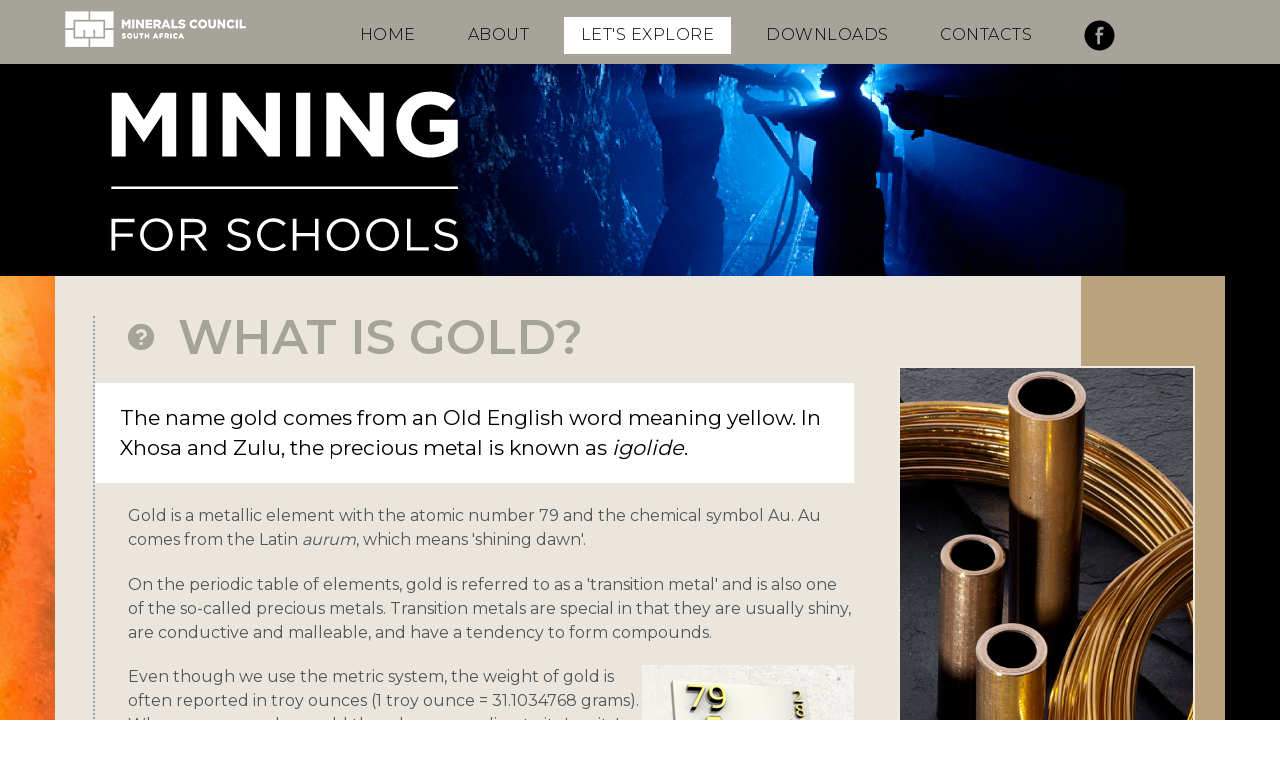

--- FILE ---
content_type: text/html; charset=utf-8
request_url: https://miningforschools.co.za/lets-explore/gold/what-is-gold
body_size: 6071
content:

<!DOCTYPE html>
<!--[if lt IE 7]>      <html class="no-js lt-ie9 lt-ie8 lt-ie7"> <![endif]-->
<!--[if IE 7]>         <html class="no-js lt-ie9 lt-ie8"> <![endif]-->
<!--[if IE 8]>         <html class="no-js lt-ie9"> <![endif]-->
<!--[if gt IE 8]><!--> <html class="no-js" lang="en"> <!--<![endif]-->
<html xml:lang="en-gb" lang="en-gb" >

<!--Jquery--Higher than 1.9.1 not IE8 compatible-->
 <!--<script src="/templates/mfs/js/jquery-1.11.3.min.js"></script>-->
 <script src="/templates/mfs/js/jquery-1.9.1.min.js"></script>
 <script src="/templates/mfs/js/bootstrap.min.js"></script>

<head>
    <!-- Google tag (gtag.js) -->
<script async src="https://www.googletagmanager.com/gtag/js?id=UA-105133489-1"></script>
<script>
  window.dataLayer = window.dataLayer || [];
  function gtag(){dataLayer.push(arguments);}
  gtag('js', new Date());

  gtag('config', 'UA-105133489-1');
</script>

 <base href="https://miningforschools.co.za/lets-explore/gold/what-is-gold" />
	<meta http-equiv="content-type" content="text/html; charset=utf-8" />
	<meta name="generator" content="Joomla! - Open Source Content Management" />
	<title>What is gold? - Mining for schools</title>
	<link href="/templates/mfs/favicon.ico" rel="shortcut icon" type="image/vnd.microsoft.icon" />
	<link href="https://miningforschools.co.za/component/search/?Itemid=117&amp;format=opensearch" rel="search" title="Search Mining for schools" type="application/opensearchdescription+xml" />
	<link href="/templates/mfs/css/bootstrap.min.css" rel="stylesheet" type="text/css" />
	<link href="/templates/mfs/css/font-awesome.css" rel="stylesheet" type="text/css" />
	<link href="/templates/mfs/css/animate.css" rel="stylesheet" type="text/css" />
	<link href="/templates/mfs/css/template.css?v=202408131" rel="stylesheet" type="text/css" />
	<link href="/templates/mfs/fancybox/jquery.fancybox.css" rel="stylesheet" type="text/css" />
	<link href="/media/com_acymailing/css/module_default.css?v=1723974293" rel="stylesheet" type="text/css" />
	<script src="/media/com_acymailing/js/acymailing_module.js?v=565" type="text/javascript" async="async"></script>
	<script src="/media/jui/js/jquery.min.js?caefaf2d10223428c8b12aa43c2b3a59" type="text/javascript"></script>
	<script src="/media/jui/js/jquery-noconflict.js?caefaf2d10223428c8b12aa43c2b3a59" type="text/javascript"></script>
	<script src="/media/jui/js/jquery-migrate.min.js?caefaf2d10223428c8b12aa43c2b3a59" type="text/javascript"></script>
	<!--[if lt IE 9]><script src="/media/system/js/html5fallback.js?caefaf2d10223428c8b12aa43c2b3a59" type="text/javascript"></script><![endif]-->
	<script type="text/javascript">
	if(typeof acymailing == 'undefined'){
					var acymailing = Array();
				}
				acymailing['NAMECAPTION'] = 'Name';
				acymailing['NAME_MISSING'] = 'Please enter your name';
				acymailing['EMAILCAPTION'] = 'E-mail';
				acymailing['VALID_EMAIL'] = 'Please enter a valid e-mail address';
				acymailing['ACCEPT_TERMS'] = 'Please check the Terms and Conditions';
				acymailing['CAPTCHA_MISSING'] = 'The captcha is invalid, please try again';
				acymailing['NO_LIST_SELECTED'] = 'Please select the lists you want to subscribe to';
		
                jQuery(document).ready(function(){
                        jQuery("#tvtma-megamnu .dropdown").hover(function () {
                                jQuery(this).toggleClass("open");
                        })
                });
	</script>
 
 <meta http-equiv="X-UA-Compatible" content="IE=edge">
 <meta name="viewport" content="width=device-width, initial-scale=1.0"> 
 <!--[if lt IE 9]>
   	<script src="/templates/mfs/js/html5.js"></script>
    <script src="/templates/mfs/js/respond.min.js"></script>
    <script src="/templates/mfs/js/js/ie.js"></script>
 <![endif]--> 
 <link rel="stylesheet" href="https://fonts.googleapis.com/icon?family=Material+Icons">
  <link href="https://fonts.googleapis.com/css?family=Pacifico" rel="stylesheet"> 
  <link href="https://fonts.googleapis.com/css?family=Dancing+Script" rel="stylesheet"> 
  <link href="https://fonts.googleapis.com/css?family=Shadows+Into+Light" rel="stylesheet"> 
  <link href="https://fonts.googleapis.com/css?family=Marck+Script" rel="stylesheet">
  <link href="https://fonts.googleapis.com/css?family=Courgette" rel="stylesheet">
  <link href="https://fonts.googleapis.com/css?family=Bad+Script" rel="stylesheet"> 
  <link href="https://fonts.googleapis.com/css?family=Gochi+Hand" rel="stylesheet"> 
  <link href="https://fonts.googleapis.com/css?family=Parisienne" rel="stylesheet">
  <link href="https://fonts.googleapis.com/css?family=Allura" rel="stylesheet"> 
  <link href="https://fonts.googleapis.com/css?family=Caveat" rel="stylesheet">
  <link href="https://fonts.googleapis.com/css?family=Satisfy" rel="stylesheet">
  <link defer rel='stylesheet' type='text/css' href='https://cdn-prod.securiti.ai/consent/cookie-consent.css' />
<script>
(function () {
	var s = document.createElement('script');
	s.src = 'https://cdn-prod.securiti.ai/consent/cookie-consent-sdk.js';
	s.setAttribute('data-tenant-uuid', 'a6ac5f4a-1edb-43c2-9632-fd39720c25f5');
	s.setAttribute('data-domain-uuid', '7953df60-ed70-4f9e-900d-de2037200b1f');
	s.setAttribute('data-backend-url', 'https://app.securiti.ai');
	s.defer = true;
	var parent_node = document.head || document.body;
	parent_node.appendChild(s);
	s.addEventListener('load', function() { window.initCmp(); });
})()
</script> 
</head>
	
	
<body id="">

	<header>
				<div class="moduletable">
						<div class="tvtma-megamnu navbar navbar-inverse" role="navigation">
        <div class="container">
                <div class="navbar-header">
                                                        <button type="button" class="btn btn-navbar" data-toggle="collapse" data-target="#tvtma-megamnu">
                                        <span class="sr-only"></span>
                                        <span class="icon-bar"></span>
                                        <span class="icon-bar"></span>
                                        <span class="icon-bar"></span>
                                </button>
                                                                                                                                                                                                                                                                                                                                                                                                <a class="navbar-brand" href="/" title="Mining for schools">
                                                                                <img class="brand" src="/images/miningforschools/logo-mcsa-top.png" alt="Mining for schools" />

                                                                                </a>
                                
                                        </div>

                <div class="nav-collapse collapse" id="tvtma-megamnu">
                <ul class="nav navbar-nav">
                            <li class="item-101"><a href="/" >Home</a></li><li class="item-110 deeper parent dropdown"><a data-toggle="dropdown" class="dropdown-toggle"  href="/about/about-mining-in-sa" >About <b class="caret"></b></a><ul class="unstyled dropdown-menu"><li class="item-111"><a href="/about/about-mining-in-sa" >About mining in South Africa</a></li><li class="item-112"><a href="/about/purpose-and-vision" >Purpose and vision</a></li></ul></li><li class="item-113 active deeper parent dropdown"><a data-toggle="dropdown" class="dropdown-toggle"  href="/lets-explore/whats-it-all-about" >Let's explore <b class="caret"></b></a><ul class="unstyled dropdown-menu"><li class="item-115"><a href="/lets-explore/whats-it-all-about" >What's it all about?</a></li><li class="item-114"><a href="/lets-explore/parent-and-teacher-guide" >Parent and teacher guide</a></li><li class="item-116 active deeper parent dropdown-submenu"><a class="dropdown-toggle" href="/lets-explore/gold" >Gold</a><ul class="unstyled dropdown-menu"><li class="item-117 current active"><a href="/lets-explore/gold/what-is-gold" >What is gold?</a></li><li class="item-161"><a href="/lets-explore/gold/what-makes-gold-special" >What makes gold special?</a></li><li class="item-118"><a href="/lets-explore/gold/uses-of-gold" >Uses of gold</a></li><li class="item-162"><a href="/lets-explore/gold/the-krugerrand" >The Krugerrand</a></li><li class="item-163"><a href="/lets-explore/gold/where-gold-is-currently-mined" >Where gold is currently mined</a></li><li class="item-164"><a href="/lets-explore/gold/major-sa-gold-mining-companies" >Major South African gold mining companies</a></li><li class="item-165"><a href="/lets-explore/gold/the-gold-mining-life-cycle" >The gold mining life cycle</a></li><li class="item-166"><a href="/lets-explore/gold/people-of-gold" >People of gold</a></li><li class="item-119"><a href="/lets-explore/gold/jobs-in-gold-mining" >Jobs in gold mining</a></li><li class="item-167"><a href="/lets-explore/gold/brief-history-of-gold-mining-in-sa" >Brief history of gold mining in South Africa</a></li><li class="item-168"><a href="/lets-explore/gold/why-gold-mining-matters" >Why gold mining matters</a></li><li class="item-169"><a href="/lets-explore/gold/factors-that-favour-or-hinder-gold-mining" >Factors that favour and hinder gold mining in South Africa</a></li><li class="item-121"><a href="/lets-explore/gold/safety-and-health" >Safety and health</a></li><li class="item-170"><a href="/lets-explore/gold/environment" >Environment</a></li><li class="item-171"><a href="/lets-explore/gold/environment-and-legacy-issues" >Environment and legacy issues</a></li><li class="item-172"><a href="/lets-explore/gold/gold-mining-technology" >Gold mining technology</a></li><li class="item-173"><a href="/lets-explore/gold/modernisation" >Modernisation</a></li><li class="item-174"><a href="/lets-explore/gold/quotes-about-gold" >Quotes about gold</a></li><li class="item-120"><a href="/lets-explore/gold/fun-facts-about-gold" >Fun facts about gold</a></li><li class="item-122"><a href="/lets-explore/gold/gold-mining-terms-and-definitions" >Gold mining terms and definitions</a></li></ul></li><li class="item-176 deeper parent dropdown-submenu"><a class="dropdown-toggle" href="/lets-explore/diamond" >Diamonds</a><ul class="unstyled dropdown-menu"><li class="item-177"><a href="/lets-explore/diamond/what-are-diamonds" >What are diamonds?</a></li><li class="item-178"><a href="/lets-explore/diamond/what-makes-diamonds-special" >What makes diamonds special? </a></li><li class="item-179"><a href="/lets-explore/diamond/uses-of-diamonds" >Uses of diamonds</a></li><li class="item-180"><a href="/lets-explore/diamond/where-diamonds-are-found-and-mined-in-south-africa" >Where diamonds are found and mined in South Africa</a></li><li class="item-181"><a href="/lets-explore/diamond/south-african-diamond-mining-today" >South African diamond mining today</a></li><li class="item-182"><a href="/lets-explore/diamond/the-diamond-mining-life-cycle" >The diamond mining life cycle</a></li><li class="item-183"><a href="/lets-explore/diamond/people-of-diamonds" >People of diamonds</a></li><li class="item-196"><a href="/lets-explore/diamond/the-big-finds" >The big finds</a></li><li class="item-184"><a href="/lets-explore/diamond/jobs-in-diamond-mining" >Jobs in diamond mining </a></li><li class="item-185"><a href="/lets-explore/diamond/brief-history-of-diamond-mining-in-south-africa" >Brief history of diamond mining in South Africa</a></li><li class="item-186"><a href="/lets-explore/diamond/why-diamond-mining-matters" >Why diamond mining matters</a></li><li class="item-187"><a href="/lets-explore/diamond/factors-that-favour-and-hinder-diamond-mining-in-south-africa" >Factors that favour and hinder diamond mining in South Africa </a></li><li class="item-188"><a href="/lets-explore/diamond/safety-and-health" >Safety and health</a></li><li class="item-189"><a href="/lets-explore/diamond/environment" >Environment </a></li><li class="item-190"><a href="/lets-explore/diamond/diamond-mining-technology" >Diamond mining technology </a></li><li class="item-191"><a href="/lets-explore/diamond/synthetic-diamonds" >Synthetic diamonds</a></li><li class="item-192"><a href="/lets-explore/diamond/quotes-about-diamonds" >Quotes about diamonds</a></li><li class="item-193"><a href="/lets-explore/diamond/fun-facts-about-diamonds" >Fun facts about diamonds</a></li><li class="item-194"><a href="/lets-explore/diamond/glossary-of-terms" >Glossary of terms</a></li></ul></li><li class="item-198 deeper parent dropdown-submenu"><a class="dropdown-toggle" href="/lets-explore/coal" >Coal</a><ul class="unstyled dropdown-menu"><li class="item-199"><a href="/lets-explore/coal/what-is-coal" >What is coal?</a></li><li class="item-200"><a href="/lets-explore/coal/what-makes-coal-special" >What makes coal special?</a></li><li class="item-217"><a href="/lets-explore/coal/types-and-classification-of-coal" >Types and classification of coal</a></li><li class="item-201"><a href="/lets-explore/coal/uses-of-coal" >Uses of coal</a></li><li class="item-202"><a href="/lets-explore/coal/the-geology-of-coal" >The geology of coal</a></li><li class="item-203"><a href="/lets-explore/coal/where-coal-is-mined-in-south-africa" >Where coal is mined in South Africa</a></li><li class="item-204"><a href="/lets-explore/coal/south-african-coal-mining-today" >South African coal mining today</a></li><li class="item-205"><a href="/lets-explore/coal/the-coal-mining-life-cycle" >The coal mining life cycle</a></li><li class="item-206"><a href="/lets-explore/coal/people-of-coal" >People of coal</a></li><li class="item-207"><a href="/lets-explore/coal/employment-in-the-coal-mining-industry" >Employment in the coal mining industry</a></li><li class="item-208"><a href="/lets-explore/coal/brief-history-of-coal-mining-in-south-africa" >Brief history of coal mining in South Africa</a></li><li class="item-209"><a href="/lets-explore/coal/why-coal-mining-matters" >Why coal mining matters</a></li><li class="item-210"><a href="/lets-explore/coal/factors-that-hinder-and-favour-coal-mining-in-south-africa" >Factors that hinder and favour coal mining in South Africa</a></li><li class="item-211"><a href="/lets-explore/coal/safety-and-health" >Safety and health</a></li><li class="item-212"><a href="/lets-explore/coal/environment" >Environment</a></li><li class="item-213"><a href="/lets-explore/coal/coal-mining-technology" >Coal mining technology</a></li><li class="item-214"><a href="/lets-explore/coal/quotes-about-coal" >Quotes about coal</a></li><li class="item-215"><a href="/lets-explore/coal/fun-facts-about-coal" >Fun facts about coal</a></li><li class="item-216"><a href="/lets-explore/coal/terms-and-definitions" >Terms and definitions</a></li></ul></li></ul></li><li class="item-128 deeper parent dropdown"><a data-toggle="dropdown" class="dropdown-toggle"  href="/downloads/gold-posters" >Downloads <b class="caret"></b></a><ul class="unstyled dropdown-menu"><li class="item-129"><a href="/downloads/gold-posters" >Gold posters</a></li><li class="item-195"><a href="/downloads/diamond-posters" >Diamond posters </a></li><li class="item-218"><a href="/downloads/coal-posters" >Coal posters</a></li><li class="item-175"><a href="/downloads/presentations" >Presentations</a></li></ul></li><li class="item-130 deeper parent dropdown"><a data-toggle="dropdown" class="dropdown-toggle"  href="/contact/contacts" >Contacts <b class="caret"></b></a><ul class="unstyled dropdown-menu"><li class="item-131"><a href="/contact/contacts" >Contacts</a></li></ul></li><li class="item-197"><a href="https://www.facebook.com/miningforschools/" target="_blank" ><img src="/images/miningforschools/facebook-black-social-button-circle.svg" alt="facebook" /></a></li>                </ul>
                </div>
        </div>
</div>		</div>
	
    	<div class="clearfix"></div>
	</header>
    
    <!--Banner-->
            <div class="banner">
            		<div class="moduletable">
						

<div class="custom"  >
	<div class="banner-lets-explore">&nbsp;</div></div>
		</div>
	
            <!-- <div class="banner-about"></div> -->
            <div class="container">
             <div class="row">
                <a href="/index.php" id="logo2"><img src="/images/miningforschools/logo-mining-for-schools-2.svg" alt="Mining for schools [logo]"/></a>
             </div>
            </div>
        </div>
	   
    <section class="section-main">
		<div class="container">   
        
        	        
        	<!--LeftBar Banner--> 
                            <div class="leftbar">
                    		<div class="moduletable">
						

<div class="custom"  >
	<p><img src="/images/miningforschools/leftbar-lets-explore-gold.jpg" alt="Gold [photo]" /></p></div>
		</div>
	
                    <!-- <img src="/images/leftbar-about.jpg" alt="Mine [photo"/> -->
                </div> 
            
                     
			<div class="row">
            
            	<!-- Page heading H1 -->
                                
            	<div class="main-content">
            
            	
				<div class="item-page-what-is-gold">

	<h1>What is gold?</h1>
    <div class="clearfix"></div><!--Custom added-->








<p class="lead">The name gold comes from an Old English word meaning yellow. In Xhosa and Zulu, the precious metal is known as <em>igolide</em>.</p>
<p>Gold is a metallic element with the atomic number 79 and the chemical symbol Au. Au comes from the Latin <em>aurum</em>, which means 'shining dawn'.</p>
<p>On the periodic table of elements, gold is referred to as a 'transition metal' and is also one of the so-called precious metals. Transition metals are special in that they are usually shiny, are conductive and malleable, and have a tendency to form compounds.</p>
<p><img src="/images/miningforschools/79augold.jpg" alt="Gold [icon]" class="pull-right" /> Even though we use the metric system, the weight of gold is often reported in troy ounces (1 troy ounce = 31.1034768 grams). When consumers buy gold they do so according to its 'purity', which is measured in karats. It is believed that this measure comes from the word carob, because the seeds of the carob tree were apparently used to balance scales in ancient gold markets.</p>
<p>Today, karats refers to the percentage of gold in an object &ndash; 24 karats = 100% gold, and 18 karats = 75% gold.</p> 
	
</div>
<!--Articles-->
                
                  
                
                                
                </div><!--main-content-->
                
                 
                <div class="rightbar">
                                            		<div class="moduletable">
						

<div class="custom"  >
	<figure><img src="/images/miningforschools/pp-what-is-gold.jpg" alt="Pupils [photo]" /> <figcaption>Rand Refinery Limited</figcaption></figure></div>
		</div>
	
                        <!--
                        <figure>
                            <img src="/images/pp-about.jpg" alt="Pupils [photo"/>
                            <figcaption>"Orem cor accum ipsamendae ipicab inctempe pro conserorem sequi duntiur rest ut fugiatibusam volut aut"</figcaption>
                        </figure>  -->
                                    </div>                        
                 
			</div><!--row-->
		</div><!--container-->
	</section><!--section-main-->
    

        <section class="sub-navigation">
            <div class="container">
                <div class="row">
                	<!--<img src="/images/miningforschools/badge-keep-checking.png" alt="Please keep checking website for new updates [icon]" class="badge-keep-checking"/>-->
                    <div class="menu">
                        
                    </div>
                </div><!--row-->
            </div>
        </section>

    
    <footer>
      <div class="container">
          <div class="row">
              <div class="col-xs-6 col-md-3">
              	 		<div class="moduletable">
						

<div class="custom"  >
	<h4>Mining for Schools</h4>
<p>© Copyright 2022. All rights reserved.</p>
<p><a href="http://www.mineralscouncil.org.za/"><img class="img-responsive" src="/images/miningforschools/logo-footer-mcsa.png" alt="Minerals Council South Africa [logo]" /></a></p>
<p class="descriptor">Powered by the Minerals Council South Africa</p>
<p>&nbsp;</p></div>
		</div>
	
              </div>
              <div class="col-xs-6 col-md-3">
                  <h4>Quick links</h4>
                  		<div class="moduletable">
						
<ul class="menuftr">
<li class="item-134 "><a href="/" >Home</a></li><li class="item-135 "><a href="/site-map" >Site map</a></li><li class="item-136 "><a href="/disclaimer" >Disclaimer</a></li><li class="item-137 "><a href="/search" >Search</a></li><li class="item-138 "><a href="/contact/contacts" >Contacts</a></li><li class="item-236 "><a href="/privacy" >Privacy</a></li><li class="item-237 "><a href="/cookie-policy" >Cookie policy</a></li></ul>
		</div>
	
              </div>
              <div class="col-xs-6 col-md-3">
                  <h4>Search</h4>
                   <div class="ftr-search">
                    			<div class="moduletable">
						<div class="search">
	<form action="/lets-explore/gold/what-is-gold" method="post" class="form-inline" role="search">
		<label for="mod-search-searchword104" class="element-invisible"> </label> <input name="searchword" id="mod-search-searchword104" maxlength="200"  class="inputbox search-query input-medium" type="search" placeholder=" Search" /> <button class="button btn btn-primary" onclick="this.form.searchword.focus();"> </button>		<input type="hidden" name="task" value="search" />
		<input type="hidden" name="option" value="com_search" />
		<input type="hidden" name="Itemid" value="117" />
	</form>
</div>
		</div>
	
                    </div>
              </div>
              <div class="col-xs-6 col-md-3">
                  <h4>Register</h4>
                  		<div class="moduletable">
						<div class="acymailing_module" id="acymailing_module_formAcymailing19981">
	<div class="acymailing_fulldiv" id="acymailing_fulldiv_formAcymailing19981"  >
		<form id="formAcymailing19981" action="/lets-explore/gold/what-is-gold" onsubmit="return submitacymailingform('optin','formAcymailing19981', 0)" method="post" name="formAcymailing19981"  >
		<div class="acymailing_module_form" >
						<table class="acymailing_form">
				<tr>
												<td class="acyfield_name acy_requiredField">
								<input id="user_name_formAcymailing19981"  onfocus="if(this.value == 'Name') this.value = '';" onblur="if(this.value=='') this.value='Name';" class="inputbox" type="text" name="user[name]" style="width:80%" value="Name" title="Name"/>
							</td> </tr><tr>							<td class="acyfield_email acy_requiredField">
								<input id="user_email_formAcymailing19981"  onfocus="if(this.value == 'E-mail') this.value = '';" onblur="if(this.value=='') this.value='E-mail';" class="inputbox" type="text" name="user[email]" style="width:80%" value="E-mail" title="E-mail"/>
							</td> </tr><tr>
					
					<td  class="acysubbuttons">
												<input class="button subbutton btn btn-primary" type="submit" value="Subscribe" name="Submit" onclick="try{ return submitacymailingform('optin','formAcymailing19981', 0); }catch(err){alert('The form could not be submitted '+err);return false;}"/>
											</td>
				</tr>
			</table>
						<input type="hidden" name="ajax" value="0" />
			<input type="hidden" name="acy_source" value="module_105" />
			<input type="hidden" name="ctrl" value="sub"/>
			<input type="hidden" name="task" value="notask"/>
			<input type="hidden" name="redirect" value="https%3A%2F%2Fminingforschools.co.za%2Flets-explore%2Fgold%2Fwhat-is-gold"/>
			<input type="hidden" name="redirectunsub" value="https%3A%2F%2Fminingforschools.co.za%2Flets-explore%2Fgold%2Fwhat-is-gold"/>
			<input type="hidden" name="option" value="com_acymailing"/>
						<input type="hidden" name="hiddenlists" value="1"/>
			<input type="hidden" name="acyformname" value="formAcymailing19981" />
									</div>
		</form>
	</div>
	</div>
		</div>
	
              </div>             
          </div><!--row-->
      </div><!--container-->
   </footer>


<!--JQuery-->
  <script src="/templates/mfs/js/ui/jquery-ui.js"></script>   
  <script src="/templates/mfs/js/modernizr-2.6.2.min.js"></script>
  <script src="/templates/mfs/js/css3-mediaqueries.js"></script> 
  <script src="/templates/mfs/js/main.js"></script><!--2.Cycle,Accordion-->


<script defer src="https://static.cloudflareinsights.com/beacon.min.js/vcd15cbe7772f49c399c6a5babf22c1241717689176015" integrity="sha512-ZpsOmlRQV6y907TI0dKBHq9Md29nnaEIPlkf84rnaERnq6zvWvPUqr2ft8M1aS28oN72PdrCzSjY4U6VaAw1EQ==" data-cf-beacon='{"version":"2024.11.0","token":"1e79f74d6dba4d49bfe866cfc26654be","r":1,"server_timing":{"name":{"cfCacheStatus":true,"cfEdge":true,"cfExtPri":true,"cfL4":true,"cfOrigin":true,"cfSpeedBrain":true},"location_startswith":null}}' crossorigin="anonymous"></script>
</body>
</html>

--- FILE ---
content_type: text/css
request_url: https://miningforschools.co.za/templates/mfs/css/template.css?v=202408131
body_size: 19984
content:
@charset "utf-8";

@import url("animate.css");
@import url("all.css"); /*--New FontAwesom--*/

@import url("https://fonts.googleapis.com/icon?family=Material+Icons");

/*--Google Font Montserrat--*/
@import url('https://fonts.googleapis.com/css2?family=Montserrat:wght@200;300;400;500;600;700;800&display=swap');

/*--BASE--*/
body {background:#fff; font-family:'Montserrat', Arial, Helvetica, sans-serif; font-size:14px; line-height:1.4em; color:#555;}
@media (min-width: 768px) { body {font-size:14px; line-height:1.4em;} }
@media (min-width: 992px) { body {font-size:15px; line-height:1.45em;} }
@media (min-width: 1200px) { body {font-size:16px; line-height:1.5em;} }
@media (min-width: 1920px) { body {font-size:17px; line-height:1.5em;} }

.h1, .h2, .h3, .h4, .h5, .h6, h1, h2, h3, h4, h5, h6 {margin-top:0; margin-bottom:0.5em; line-height:1.3em ; font-weight:normal; }

.h1, h1{color:#a6a39a; font-size:3.0em; position:relative; text-transform:uppercase !important; line-height:1.0em; text-transform:none; font-family:'Montserrat',Arial, Helvetica, sans-serif; font-weight: 600;}/*--Red--*/
.gbs3 h1, .gbs3 .h1{color:#a6a39a !important; font-size:3.0em !important; position:relative; text-transform:none; line-height:1.0em !important; text-transform:none; font-family:'Montserrat',Arial, Helvetica, sans-serif !important;}
.h1 span, h1 span{color:#fff }

.h2, h2{color:#000; font-size:2.2em; font-weight:normal; position:relative; text-transform:none; line-height:1.0em; font-family:'Montserrat',Arial, Helvetica, sans-serif; text-transform:uppercase; letter-spacing:0px; font-weight: 600;}
.h2 span, h2 span{color:#999; }
.gbs3 h2, .gbs3 .h2{color:#000; font-size:2.2em  !important; font-weight:normal !important; position:relative; text-transform:none; line-height:1.0em; font-family:'Montserrat',Arial, Helvetica, sans-serif  !important; text-transform:uppercase; letter-spacing:0px; }
h2 a{color:#000;}

/*--Page with two h2 headings. Add class to Menu's "Page Display" -twoheader --*/
.item-page-twoheader h2:last-child{color:#999}

.item-page{position:relative;}

.h3, h3{color:#8d8b81; font-size:1.8em; text-transform:uppercase; font-family:'Montserrat',Arial, Helvetica, sans-serif; font-weight:600;}/*--Grey--*/
.gbs3 h3, .gbs3 .h3 {color:#8d8b81 !important; font-size:1.8em !important; font-family:'Montserrat',Arial, Helvetica, sans-serif  !important; font-weight: 600;}

.h4, h4{color:#a6a39a; font-size:1.5em; font-family:'Montserrat',Arial, Helvetica, sans-serif; font-weight: 600;}/*--Red--*/
.h4 span, h4 span{color:#666; font-size:0.9em; }

.h5, h5{color:#000; font-size:1.35em; line-height:1.3em; font-family:'Montserrat', Arial, Helvetica, sans-serif; font-weight: 600;}

.h6, h6{color:#6d7c32; font-size:1.2em; line-height:1.4em; font-weight:bold; }/*--Green--*/

i.icon-circle{display:block; width:96px; height:100px; background:url(../images/icon-circle.png) left top no-repeat; position:absolute; left:-50px; top:-30px; z-index:100;}

p {margin: 0 0 1.3em 0}

p.intro, p.lead {display:block; font-size:1.3em; color:#000; line-height:1.48em; margin:0 0 1.0em -15px; padding:20px 10px 20px 25px; font-weight:normal; background:#fff; }
@media (min-width: 768px) { p.intro, p.lead {margin:0 0 1.0em -21px;} }
@media (min-width: 992px) { p.intro, p.lead {margin:0 0 1.0em -28px;} }
@media (min-width: 1200px) { p.intro, p.lead {margin:0 0 1.0em -33px;} }

ul{margin:0 0 1em 10px; padding:0;}
ul ul,
ul ol,
ol ol,
ol ul{margin:10px 0 1em 0em; }
li{list-style:disc; margin:0 0 0.8em 0; padding:0 0 0 20px; position:relative; } 
li:before,
ol li ul li:before{background:none; font-family:'FontAwesome'; font-size:0.6em; position: absolute; left:0; top:0; content:"";  color:#6d7c32; }
li ul li{margin:0 0 0.5em 20px;}
ol{margin:0 0 1em 0 !important; }
ol li{list-style-type:decimal !important; padding:0px 0px 0px 10px;}
ol li:before{display:none;}
ol li ul li{list-style-type:none !important;}

a{color:#a6a39a; cursor:pointer;}
a:hover{color:#a6a39a;}
strong{color: #484848}
hr{clear:both; height:2px; margin:20px 0 20px 0; border:none; border-bottom:2px dotted #ccc;}
img{}
img a {border:none;}
img.pic1 {margin:0 0 0.8em 0;}
img.mw1 {max-width:400px;}

input{padding:2px; }
.descriptor, .mod-articles-category-date{color:#9c9b9b; font-size:0.9em;}
.sml-90{font-size:0.9em; line-height:1.0em}

.nodisplay{display:none;}

.center-block{text-align:center; margin-bottom:20px;}

/*--Delimited lists--*/
dl {}
dt {color:#d06832; font-size:2.0em; position:relative; text-transform:none; font-family:'Montserrat',Arial, Helvetica, sans-serif; text-transform:uppercase; letter-spacing:1px; line-height:1.3em; font-weight: 500;}
/*added for s after year lowercase*/
.yeartext{font-size:18px;}

/*--Red headings--*/
dt.dt2 {color:#ab926b;}
dt.dt3 {color:#718032;}

dd {margin-left: 20px; margin-bottom:0.4em}

/*--Search results list--*/
dl.search-results-search {}
dt.result-title {text-transform:none; font-size:1.3em;}
dt.result-title a {color:#000;}

/*--DL history--*/
dl.history {margin:1em 0; border-bottom:0px dotted #CCC;}
.p-year {position:absolute;}

dl.history dt {clear:both; float:left; line-height:1em; margin:0 0 10px 0; padding:10px 0 0.3em; text-align:left; width:24%; text-transform:inherit !important; position: absolute;}
@media (min-width: 768px) { dl.history dt {width:20%;} }
@media (min-width: 992px) { dl.history dt {width:20%;} }
@media (min-width: 1200px) { dl.history dt {width:20%;} }

dl.history dd {line-height:1.4em; margin:0; padding:10px 0 0.3em 24%; margin:0 0 10px 0; border-top:1px solid #b9a17b; width:auto; min-height:70px; }
@media (min-width: 768px) { dl.history dd {padding-left:20%; } }
@media (min-width: 992px) { dl.history dd {padding-left:20%; } }
@media (min-width: 1200px) { dl.history dd {padding-left:20%; } }

dl.article-info{margin:1em 0 0.5em 0}
dl.article-info dt{display:none;}
dl.article-info dd{float:none; font-size:0.95em; margin:0; padding:0 0 0.5em 0; color:#9f9f9f; line-height:0.8em; border:none}

/*--DL terms--*/
dl.terms {margin:1em 0; border-bottom:0px dotted #CCC;}

dl.terms dt {clear:both; float:left; line-height:1.4em; margin:0 0 10px 0; padding:10px 0 0.3em; text-align:left; width:24%; font-size:1.15em; color:#a68d66;}
@media (min-width: 768px) { dl.history dt {width:20%;} }
@media (min-width: 992px) { dl.history dt {width:20%;} }
@media (min-width: 1200px) { dl.history dt {width:20%;} }

dl.terms dd {line-height:1.4em; margin:0; padding:10px 0 0.3em 24%; margin:0 0 10px 0; border-top:1px solid #c3b69e; width:auto; min-height:70px;}
@media (min-width: 768px) { dl.history dd {padding-left:20%; } }
@media (min-width: 992px) { dl.history dd {padding-left:20%; } }
@media (min-width: 1200px) { dl.history dd {padding-left:20%; } }

/* Reset li:before */
.carousel-indicators li:before,
nav ul.pagination li:before{content:"";}

input, textarea, button{border-radius:0px;}

.row {margin-right: 0px; margin-left: 0px;}
.row:before,
.container:before,
h1:before{content:"";}

.aside-box{padding:0 2%;}
.hidden{visibility:hidden;}

.center {text-align:center !important;}

.mrgn-tb {margin-top:10px !important; margin-bottom:10px !important;}
.pdng-tb {padding-top:5px !important; padding-bottom:8px !important;}


/*--FORMS NEW--*/
form{margin:0 0 1em 0; clear:both;}
fieldset{border:0; border-bottom:1px dotted #ccc; margin:0 0 10px 0;}
label{clear:both;}
input, textarea, select{background:#f5f5f5; color:#6e6d6d; border:1px solid #c7c5c5; list-style:none; margin:5px 0 5px 5px; padding:3px 5px; border-radius:4px; font-size:1.2em;}
input[type="checkbox"]{width:15px; border:none; margin:0 0 0 40px;}
/*
input[type="submit"], input[type="reset"]{margin:3px 0 3px 0; padding:2px 0; border:none; color:#fff; background:#F7F8F9 url(../images/btn-submit.png) no-repeat left top;  height:auto; cursor:pointer; display:block; }
input[type="submit"]:hover, input:hover[type="button"]{background-position:left -25px;}
*/
button, input[type="button"], button.btn{border:none; color:#fff; background:#b1b1b1 none; width:auto; height:auto; cursor:pointer; display:block; padding:3px 5px 3px 5px; margin:4px 0 10px 0}
button:hover, input[type="button"]:hover, button.btn:hover{color:#fff; background:#999}

label.checkbox input{top:5px;}

ul.chzn-results li:before{content:"";}


/*--SECTIONS--*/
section {padding:30px 0; position:relative;}

/*--Section Primary--*/
.section-primary {background:#fff;}
/*--.section-primary {background:#dde4ef;} Diamonds blue--*/
/*--.section-primary {background:#e8e680 url(../images/background-primary.jpg) left top repeat;}--*/
.section-primary h1 {color:#a6a39a;}
.section-primary-a {border-top:4px solid #a6a39a;}
.section-primary-b {border-bottom:4px solid #a6a39a;}

/*--Section Secondary--*/
.section-secondary {background:#baa27c;}
.section-secondary h1 {color:#fff;}

/*--Section Light--*/
.section-light {background:#fff url(../images/background-light.jpg) left top repeat; padding:30px 0;}
.section-light h1 {color:#cfa530;}
.section-light p, .section-light a, .section-light li a {color:#555;}

.section-clear {background:#fff; }
a.arrowup, a.arrowdown{color:#c5dbe4 ;}

.section-dark {background:#016064;}


/*--Section Searchbar--*/
section.home-register-bar {background:#72adde; min-height: 0; padding:35px 0 10px 0}
section.home-register-bar h1 {color:#fff; }
section.home-register-bar h2 {color:#fff; font-size:1.6em !important; margin-top:4px;}

.home-register-bar input {margin:0; padding:5px 5px 5px 10px}
	
.home-register-bar .acymailing_form {}
.home-register-bar .acymailing_form p.onefield {display:inline-block; vertical-align:top; float:left; width:31%; }

.home-register-bar .btn-primary {color:#fff; background:#0054a6; line-height:0.9em; margin-top:3px; padding:8px 12px; font-size:0.8em; font-weight:normal; }
.home-register-bar .btn-primary:hover {color:#0054a6; background:#fff !important; }

.home-register-bar .btn-inverse {color:#72adde; background:#0054a6; line-height:0.8em; font-weight:normal; margin-top:3px; padding:8px 12px; font-size:0.8em; text-transform:uppercase;}
.home-register-bar .btn-inverse:hover {color:#0054a6; background:#fff !important; }

p.acysubbuttons {display:inline-block; vertical-align:top; }
p.acysubbuttons input {display:inline-block; vertical-align:top; }


/*--Section Main - Main page content--*/
.section-main {margin-top:0px; padding:0px 0; background:#000; }
.section-main h1{}
.section-main li{list-style:none; margin:0 0 0.5em 0; padding:0 0 0 20px; position:relative; /* background:url(../images/bullet-1.png) left 8px no-repeat; */ }
.section-main li:before,
.section-main ol li ul li:before{background:none; font-family:'FontAwesome'; font-size:1.1em; position: absolute; left:0; top:0; content:"\f0da";  color:#8d8b81; }
.section-main li.download{padding:0 0 0 25px;}
.section-main li.download:before{content:"\f019"; color:#8d8b81; font-size:1em;}

ul.lower-alpha li,
.section-main ul.lower-alpha li{list-style-type:lower-alpha !important; margin: 0px 0px 1em !important; padding: 0px 0px 0px 10px;}
ul.lower-roman li,
.section-main ul.lower-roman li{list-style-type:lower-roman !important; margin: 0px 0px 1em !important; padding: 0px 0px 0px 10px;}

/*  Section main - Beige back with orange sidebar */ 
.section-main .container{min-height:820px; padding-top:40px; padding-bottom:50px; padding-right:0; padding-left:3%; 
background: url(../images/background-main-container-tile.png) left top repeat-y, url(../images/rbar.png) right top; background-size:98%, 2%;
position:relative; border-right:0px solid #baa27c;
-webkit-animation:fadeIn 1.5s; animation:fadeIn 1.5s;}
@media (min-width: 768px) { .section-main .container {
		background: url(../images/background-main-container-tile.png) left top repeat-y, 
		url(../images/rbar.png) right top repeat-y; background-size:85%, 15%;
		border-right:0px solid #baa27c;
		} }
@media (min-width: 992px) { .section-main .container {
		background: url(../images/background-main-container-tile.png) left top repeat-y, 
		url(../images/rbar.png) right top repeat-y; background-size:85%, 15%;
		border-right:0px solid #baa27c;
		} }
@media (min-width: 1200px) { .section-main .container {
		background: url(../images/background-main-container-tile.png) left top repeat-y, 
		url(../images/rbar.png) right top repeat; background-size:90%, 10%;
		border-right:30px solid #baa27c;
		} }

.section-main .row .item-page{position:relative;}

/*--Page H1 main headings with icons--*/
.section-main h1, .section-main .gbs3 h1 {padding-left:50px; margin-left:0; position:relative; letter-spacing:0; word-spacing:0; line-height:0.9em;}

.section-main h1:before {font-family:'FontAwesome'; font-size:0.6em; position:absolute; left:0; top:0px; color:#a6a39a; } 
#home .section-main h1{padding-left:15px !important}

/*--Boostrap column spacing overrides--*/
.tight-l {padding-left:0;}
.tight-r {padding-right:0;}
.tight-lr {padding-left:0; padding-right:0;}

/*--Custom H1 page icons--*/
/*-- About us - article H1 icons --*/
.item-page-about h1:before{content:"\f05a "; font-size:0.6em; } /* fa-info-circle */ 
.item-page-vision h1:before{content:"\f06e"; font-size:0.6em; } /* fa-eye */
.item-page-parent-guide h1:before{content:"\f022 "; font-size:0.6em; } /* fa-book  */
.item-page-what-its-all-about h1:before{content:"\f059 "; font-size:0.6em; } /* fa-question-circle */
.item-page-gold h1:before{content:"\f24e"; font-size:0.55em; } /* fa-balance-scale */
.item-page-what-is-gold h1:before{content:"\f059"; font-size:0.6em; } /* fa-question-circle */
.item-page-what-makes-gold-special h1:before{content:"\f06b"; font-size:0.6em; } /* fa-gift */
.item-page-gold-uses h1:before{content:"\f1b3"; font-size:0.6em; } /* fa-cubes */

.item-page-the-krugerrand h1:before{content:"\f10c"; font-size:0.6em; } /* fa-circle-o */

.item-page-where-gold-is-currently-mined h1 { }
.item-page-where-gold-is-currently-mined h1:before{content:"\f041 "; font-size:0.6em; } /* fa-map-marker */

.item-page-major-sa-gold-mining-companies h1:before{content:"\f111"; font-size:0.6em; } /* fa-circle */

.item-page-the-gold-mining-life-cycle h1 {}
.item-page-the-gold-mining-life-cycle h1:before{content:"\f073"; font-size:0.6em; } /* fa-calendar  */
.item-page-people-of-gold h1:before{content:"\f0c0"; font-size:0.6em; } /* fa-users  */

.item-page-gold-jobs h1:before{content:"\f0b1"; font-size:0.6em; } /* fa-briefcase */

.item-page-brief-history-of-gold-mining h1:before{content:"\f1da"; font-size:0.6em; } /* fa-history  */
.item-page-why-gold-mining-matters h1:before{content:"\f06a"; font-size:0.6em; } /* fa-exclamation-circle */

.item-page-factors-that-favour-or-hinder-gold-mining h1 {font-size:4.0em; }
.item-page-factors-that-favour-or-hinder-gold-mining h1:before{content:"\f03a"; font-size:0.6em; } /* fa-list  */

.item-page-gold-safety-health h1:before{content:"\f0fa"; font-size:0.6em; } /* fa-medkit */

.item-page-environment h1:before{content:"\f06c"; font-size:0.8em; } /* fa-leaf  */
.item-page-environment-and-legacy-issues h1:before{content:"\f0ac"; font-size:0.6em; } /* fa-globe  */
.item-page-gold-mining-technology h1:before{content:"\f085"; font-size:0.7em; } /* fa-cogs */
.item-page-modernisation h1:before{content:"\f2db "; font-size:0.6em; } /* fa-microchip   */
.item-page-quotes-about-gold h1:before{content:"\f0e6"; font-size:0.8em; } /* fa-comments-o  */

.item-page-gold-terms h1:before{content:"\f15c"; font-size:0.6em; } /* fa-file-text */

.item-page-games h1:before{content:"\f11b"; font-size:0.6em; } /* fa-gamepad */
.item-page-qa h1:before{content:"\f29c"; font-size:0.6em; } /* fa-question-circle-o */
.item-page-funfacts h1:before{content:"\f118"; font-size:0.6em; } /* smile-o */
.item-page-video h1:before{content:"\f03d"; font-size:0.6em; } /* fa-video-camera */
.item-page-posters h1:before{content:"\f03e"; font-size:0.6em; } /* fa-picture-o */
.item-page-presentations h1:before{content:"\f1c4"; font-size:0.6em; } /* fa-file-powerpoint-o */
.item-page-contacts h1:before{content:"\f095"; font-size:0.65em; } /* fa-phone */
.item-page-contact-form h1:before{content:"\f046"; font-size:0.6em; } /* fa-check-square-o */
.item-page-map h1:before{content:"\f278"; font-size:0.6em; } /* fa-map-o */

.item-page-disclaimer h1:before{content:"\f0f6"; font-size:0.6em; } /* fa-file-text-o */
.item-page-sitemap h1:before{content:"\f022 "; font-size:0.6em; } /* fa-list-alt */

.search-search h1:before{content:"\f002"; font-size:0.5em; } /* search */

/*--LeftBar - Inside container--*/
.leftbar {display:block; width:246px; height:859px; position:absolute; left:-246px; top:0; z-index:100; -webkit-animation:fadeInUp 1s; animation:fadeInUp 1s;}

/*--Page picture--*/
figure.page-pic {display:block; float:none; padding-right:0; width:90%; margin:0 -10% 0 0px; position:relative;}
@media (min-width: 768px) { figure.page-pic {float:right; width:40%; margin:0 -20% 0 20px;} }
@media (min-width: 992px) { figure.page-pic {float:right; width:45%; margin:0 -20% 0 20px;} }
@media (min-width: 1200px) { figure.page-pic {float:right; width:50%; margin:0 -22% 0 20px;} }

figure.page-pic img {margin:0; padding:0; border:2px solid #efebe0; float:none; display:block; width:100%; height: auto;}

figure.page-pic figcaption {display:block; width:100%; margin:0 0 20px 0; padding:15px; color:#fff; background:#cfa530; font-size:1.0em; line-height:1.2em; font-style:italic;}
@media (min-width: 768px) { figure.page-pic figcaption {padding:15px; font-size:1.2em; line-height:1.3em;} }
@media (min-width: 992px) { figure.page-pic figcaption {padding:20px; font-size:1.3em; line-height:1.4em;} }
@media (min-width: 1200px) { figure.page-pic figcaption {padding:20px; font-size:1.3em; line-height:1.5em;} }




/*--FORM --MAIN PAGE--*/
section.section-main input, 
section.section-main select,
section.section-main textarea{background:#fff !important}

section.section-main button, section.section-main input[type="button"], section.section-main input[type="submit"], section.section-main input[type="reset"]{display:block; margin:10px 0 15px 10px; padding:6px 12px !important; color:#fff !important; background:#888 !important; width:auto; height:auto; border:none; border-radius:5px; font-size:1em;}
section.section-main button:hover, section.section-main input[type="button"]:hover, section.section-main input[type="submit"]:hover, section.section-main input[type="reset"]:hover{background:#a6a39a !important; color:#fff;}

/*--Buttons--*/
.btn {padding:6px 12px 8px 12px; border-radius:0px;}

.btn-primary{
		color:#fff; background:#b69e78; border:0px solid #cfa530; padding:5px 12px 6px; font-size:0.85em; line-height:1em; text-transform:uppercase;
		-webkit-transition: background-color 0.2s ease; transition: background-color 0.2s ease;}
.btn-primary:hover{color:#fff; background:#a6a39a !important; border:0px solid #ffffff}

.btn-default{
		color:#fff; background:#a6a39a; border:0px solid #ccc; padding:6px 12px 6px; font-size:0.85em; line-height:1em; text-transform:uppercase;
		-webkit-transition: background-color 0.2s ease; transition: background-color 0.2s ease;}
.btn-default:hover{color:#fff; background:#d58c16; border:0px solid #d58c16}

.btn-lite{
		color:#baa27c; background:#fff; border:0px solid #ccc; padding:5px 12px 6px; font-size:0.85em; line-height:1em; text-transform:uppercase;
		-webkit-transition: background-color 0.2s ease; transition: background-color 0.2s ease;}
.btn-lite:hover{color:#fff; background:#000; border:0px solid #d58c16}

.btn-grey{color:#fff; background:#ababab; border-color:#CCC; border:none; font-size:0.85em; padding:3px 12px 4px !important; margin-top:10px; line-height:1.0}
.btn-grey:hover{color:#989898; background:#fff;}

.btn-grey2{color:#fff; background:#ababab; border-color:#CCC; border:none; font-size:0.85em; padding:3px 12px 5px !important; margin-top:10px; line-height:1.0}
.btn-grey2:hover{color:#fff; background:#a6a39a;}

.btn-more{display:block; width:51px; height:26px; color:#fff; background:url(../images/btn-more.png) left top no-repeat; border:none; font-size:1.0em; padding:0; margin:5px 0 0 0; line-height:1.0}
.btn-more:hover{background:url(../images/btn-more.png) left bottom no-repeat;}

/*--Search page submit button--*/
button span.icon-search{display:none;}
section.section-main button.hasTooltip{border:none; color:#fff; background:#b1b1b1 url(../images/btn-submit-2.png) center center no-repeat; cursor:pointer; display:block; padding:4px 5px 4px 5px !important; content:"Submit"; color:#fff; font-weight:normal; font-size:1em;}

/*--Form Login--*/
form#login-form{}
form#login-form label{width:100px;}


/*--Home-Content--*/
#home section {-webkit-animation:fadeIn 1.5s; animation:fadeIn 1.5s;}
#home section .container {text-align:left; width:96%;}
@media (min-width: 768px) { #home section .container {width:96%; text-align:left;} }
@media (min-width: 992px) { #home section .container {width:96%; text-align:left;} }
@media (min-width: 1200px) { #home section .container {width:1170px; text-align:left;} }
@media (min-width: 1600px) { #home section .container {width:1440px; text-align:left;} }
@media (min-width: 1920px) { #home section .container {width:1440px; text-align:left;} }

#home h1 {padding-left:50px; margin-left:0px; z-index:inherit; letter-spacing:0; word-spacing:0;}
@media (min-width: 768px) { #home h1 {padding-left:50px; margin-left:-70px; } }
@media (min-width: 992px) { #home h1 {padding-left:50px; margin-left:-70px; } }
@media (min-width: 1200px) { #home h1 {padding-left:50px; margin-left:-70px; } }

#home h1 {color:#000 !important;}
#home h1:before  {content:""; } 	

#home a.btn-default {background:#bcbdc0; font-size:0.8em; padding:8px 14px 9px 14px; margin-bottom:15px;}
#home a.btn-default:hover {background:#0054a6 !important;}
/*-- #home a.btn-default {background:#75839e !important;} --Diamonds blue--*/

#home section h2 {font-size:1.8em; }
@media (min-width: 768px) { #home section h2 {font-size:1.7em;} }
@media (min-width: 992px) { #home section h2 {font-size:1.7em;} }
@media (min-width: 1200px) { #home section h2 {font-size:1.8em;} }
@media (min-width: 1500px) { #home section h2 {font-size:2em;} }

#home section h4 {font-size:1.6em;}
@media (min-width: 768px) { #home section h4 {font-size:1.3em;} }
@media (min-width: 992px) { #home section h4 {font-size:1.6em;} }
@media (min-width: 1200px) { #home section h4 {font-size:1.6em;} }

#home section {padding:30px 0 0 0;}
#home section p {font-size:1em; line-height:1.5em; }
#home section p.lead {background:transparent; margin:0 0 0.5em 0; padding:0; background: none; font-size:1.05em !important; line-height:1.45em; color:#0054a6; font-family: 'Montserrat', Helvetica, Arial, 'sans-serif'; font-weight: 500;}

/*--Main Content--*/
.main-content {border-left:2px dotted #666666; padding:0 0 0 30px; }
.section-primary .main-content {}
.section-secondary .main-content {border-left:2px dotted #e1d3b0;}

.section-main .main-content {border-left:2px dotted #a0a0a0; float:left; margin:0 0 0 0; padding:0 1% 0 3%; width:95%; -webkit-animation:fadeIn 2s; animation:fadeIn 2s;}
@media (min-width: 768px) { .section-main .main-content {margin:0 0 0 0; padding:0 1% 0 3%; width:70%;} }
@media (min-width: 992px) { .section-main .main-content {margin:0 0 0 0; padding:0 1% 0 3%; width:70%;} }
@media (min-width: 1200px) { .section-main .main-content {margin:0 0 0 0; padding:0 1% 0 3%; width:70%;} }

/*--RightBar - Inside container--*/
.rightbar {float:right; display:none; width:27%; height:100%; background:none; margin:0;  }
@media (min-width: 768px) { .rightbar {display:inline-block; width:27%; } }
@media (min-width: 992px) { .rightbar  {display:inline-block; width:27%; } }
@media (min-width: 1200px) { .rightbar {display:inline-block; width:27%; } }

.rightbar figure {display:none; margin:50px 0 0 0; -webkit-animation:fadeInDown 1s; animation:fadeInDown 1s;}
@media (min-width: 768px) { .rightbar figure {display:block; } }
@media (min-width: 992px) { .rightbar figure {display:block; } }
@media (min-width: 1200px) { .rightbar figure {display:block; } }

.rightbar figure img {margin:0; padding:0; border:2px solid #efebe0; float:none; display:block; width:100%; max-width:439px; height: auto;}

.rightbar figure figcaption {display:none; padding:20px; color:#fff; background:#cfa530; font-size:0.9em; font-style:italic; line-height:1.1em; }
@media (min-width: 768px) { .rightbar figure figcaption {font-size:1.0em; line-height:1.2em;} }
@media (min-width: 992px) { .rightbar figure figcaption {font-size:1.0em; line-height:1.3em;} }
@media (min-width: 1200px) { .rightbar figure figcaption {font-size:1.0em; line-height:1.4em;} }

#documents,
#documents p,
#documents span{text-align:left !important;}


#documents h4{margin-bottom:0em; padding-bottom:0em; text-align:left !important;}
#documents h5{margin-bottom:0em; padding-bottom:0em; text-align:left !important;}
#documents img{border:1px solid #ccc;}


/* BLOG*/
.blog-post{border-top:1px solid #cccccc; border-right:1px solid #cccccc; padding:15px; border-left:1px solid #cccccc; padding:15px;}
.blog-post h2.page-header {margin-top:5px !important;}

.blog-featured{float:left; margin-right:15px;}

/*--Joomla blog page headings--*/
.blog h1, .blog-blog-subpage h1{font-weight:bold; margin-bottom:25px; display:inline-block; width:auto;}
.blog h2, .blog-news h2, .blog-blog-subpage h2{color:#000;}
.section-main .blog-blog-subpage h2 span{font-size:100%; color:#000;}
.blog h2 a, .blog-news h2 a, .blog-blog-subpage h2 a{color:#999; border-bottom:none !important;}
.items-leading h2, .items-row h2{font-size:25px; font-weight:bold; margin:0 0 5px 0; color:#000 !important; text-decoration:none !important; text-transform:none; line-height:1.3em;}
.items-leading h2 a{color:#000 !important; text-decoration:none !important; text-transform:none;  border-bottom:none !important;}
.items-row h2 a{color:#B48E1A; text-decoration:none; border-bottom:none !important;}
.items-leading h2 a:hover, .items-row h2 a:hover{color:#B48E1A !important; }
.items-leading h4, .items-row h4{font-size:1.2em; font-weight:normal; margin:0 0 5px 0; color:#000; text-decoration:none}
.items-leading h4 a, .items-row h4 a{color:#000; text-decoration:none; border-bottom:none !important;}
.items-leading h4 a:hover, .items-row h4 a:hover{color:#417556; }

.items-leading .blog-blog-subpage .page-header{clear:both;}
.items-leading .blog-blog-subpage .page-header p{}
.items-leading .blog-blog-subpage .page-header p img{display:inline-block; float:left; margin:10px 18px 18px 0 !important;}

.items-leading .leading-0,
.items-leading .leading-1,
.items-leading .leading-2,
.items-leading .leading-3,
.items-leading .leading-4,
.items-leading .leading-5,
.items-leading .leading-6,
.items-leading .leading-7,
.items-leading .leading-8,
.items-leading .leading-9{display:block; border-bottom:0px dotted #ccc; padding:0px 10px 0 30px; background:url(../images/bullet-1.png) 10px 11px no-repeat;}

/*--Blog sup-page. Same style as h3. NB: Add styling "-blog-subpage" to the menu item's "Page Display" / "Page Class" - 
NB: The current html/com_content/article/default.php edit changes the main heading h2 to an h1. So h2 is not used now but h1:--*/
.item-page-blog-subpage h1{font-size:2em; line-height:1.2em; color:#000; text-transform:none; }
.item-page-blog-subpage h1 a{color:#B48E1A;}
.item-page-blog-subpage h2{font-size:3.5em; color:#a6a39a; text-transform:none; margin-bottom:25px; wfont-weight:bold;}
.item-page-blog-subpage h2 a{color:#999;}

dl.article-info{margin:1em 0 0.5em 0}
dl.article-info dt{display:none;}
dl.article-info dd{float:none; font-size:0.8em; margin:0; padding:0 0 0.3em 0; color:#aaa; line-height:0.7em; border:none}

/*--JDownloads Page--*/
.item-page-jdownloads h1{color:#000; font-size:2.8em; font-weight:bold;}/*--h2 styling--*/
.item-page-jdownloads h2{color:#a6a39a; font-size:3.3em; font-weight:bold; position:relative; text-transform:none; text-transform:none; margin-bottom:0.3em}/*--h1 styling--*/


/*-- HEADER --*/
header{height:auto; background:#a6a39a /*--#acadb0--*/; padding:10px 0 2px 0; margin:0; position:relative; width:100%; height:auto; text-align:left; clear:both; position:fixed; top:0; left:0; z-index:5000;}
/*-- header h1{left:20px\9; top:90px\9; font-size:6.0em\9; line-height:0.5em\9; *line-height:0.8em; }--*/
header h3{display:block; float:right; color:#a6a39a; font-size:1.1em; text-transform:uppercase; margin:0; padding:0;}


/*--UTILITY NAVIGATION--*/
#utility-navigation{display:block; position:relative; float:none; padding:0; margin:10px auto; width:auto; background:none; }
@media (min-width: 768px) { #utility-navigation{float:right;} }
@media (min-width: 992px) { #utility-navigation{float:right;} }
@media (min-width: 1200px) { #utility-navigation{float:right;} }

#utility-navigation ul{display:block; margin:0 auto; opacity:1; visibility:visible; text-align:center; background:none;}
@media (min-width: 768px) { #utility-navigation ul{margin:0; text-align:right;} }
@media (min-width: 992px) { #utility-navigation ul{margin:0; text-align:right;} }
@media (min-width: 1200px) { #utility-navigation ul{margin:0; text-align:right;} }

#utility-navigation li{float:none; list-style:none; margin:0.5em 1em 0.5em 0em; padding:0; position:relative; display:inline-block; }
@media (min-width: 768px) { #utility-navigation li{float:none;} }
@media (min-width: 992px) { #utility-navigation li{float:none;} }
@media (min-width: 1200px) { #utility-navigation li{float:none;} }

#utility-navigation li:last-child{margin-left:0.5em;}
#utility-navigation li:hover, #utility-navigation .nav li:hover{background:none;}

#utility-navigation a{opacity:1 !important; visibility:visible !important; display:block; width:36px; height:36px; font-size:0.0000001em; text-decoration:none; color:#fff; padding:0; margin:0; }
#utility-navigation a:hover{text-decoration:none; color:#666; }
#utility-navigation li:last-child{border-right:none}
#utility-navigation li:before{display:none;}

li a.icon-utility-home,
li.icon-utility-home a{width:36px; height:36px; background:url(../images/icon-utility-home.png) left top no-repeat;}
li a.icon-utility-home:hover,
li.icon-utility-home > a:hover{background:url(../images/icon-utility-home.png) left bottom no-repeat; }

li a.icon-utility-contact,
li.icon-utility-contact a{width:36px; height:36px; background:url(../images/icon-utility-contact.png) left top no-repeat;}
li a.icon-utility-contact:hover,
li.icon-utility-contact a:hover{background:transparent url(../images/icon-utility-contact.png) left bottom no-repeat;}

li a.icon-utility-search,
li.icon-utility-search a{background:url(../images/icon-utility-search.png) left top no-repeat; background-size:100% 200%; }
li a.icon-utility-search:hover,
li.icon-utility-search a:hover{background:transparent url(../images/icon-utility-search.png) left bottom no-repeat;}

li a.icon-utility-login,
li.icon-utility-login a{background:url(../images/icon-utility-login.png) left top no-repeat; background-size:100% 200%; }
li a.icon-utility-login:hover,
li.icon-utility-login a:hover{background:transparent url(../images/icon-utility-login.png) left bottom no-repeat;}


/*--UP DOWN NAV--*/ 
#arrownav1,
#arrownav2,
#arrownav3{display:block; width:120px; height:auto; margin:0 auto; padding:0; position:absolute; bottom:20px; left:47%; z-index:100;}
#arrownav1{}
#arrownav2{}
#arrownav3{bottom:30px;}

a.arrowdown{display:inline-block; width:50px; height:auto; margin:0 0 0 0; padding:0; float:left;  font-family:'FontAwesome'; font-size:2.5em; content:"\f0ab"; color:#fff;}

a.arrowup{display:inline-block; width:50px; height:auto; margin:0 0 0 0; padding:0; float:left; font-family:'FontAwesome'; font-size:2.5em; content:"\f0aa"; color:#fff;}

a.arrowup:hover,
a.arrowdown:hover{color:#a6a39a; }


/*--MAIN NAV--WITH BOOTSTRAP--*/

/* NAVBAR */
.navbar .container {text-align:left; line-height:0.5em; width:96%;}
@media (min-width: 768px) { .navbar .container {width:96%; text-align:center;} }
@media (min-width: 992px) { .navbar .container {width:96%; text-align:center;} }
@media (min-width: 1200px) { .navbar .container {width:1170px; text-align:center;} }
@media (min-width: 1600px) { .navbar .container {width:1440px; text-align:center;} }
@media (min-width: 1920px) { .navbar .container {width:1440px; text-align:center;} }

#home .navbar{margin:0 0 0 0;}
.caret{display:none;}

.navbar{background:none; padding:0 0 0 20px; margin:0 0 0 0; width:100%; min-height:30px; z-index:3000; *zoom:1; border-radius:0; border:none; line-height:1em; }
@media (min-width: 768px) {.navbar{padding:0; margin:0 0 0 0; width:100%; min-height:30px; *zoom:1; border-radius:0; border:none;} }
@media (min-width: 992px) {.navbar{padding:0; margin:0 0 0 0; width:100%; min-height:30px; *zoom:1; border-radius:0; border:none;} }
@media (min-width: 1200px) {.navbar{padding:0; margin:0 0 0 0; width:100%; min-height:30px; *zoom:1; border-radius:0; border:none;} }

.navbar li{list-style:none; margin:0 1%; padding:0; position:relative; background:none; font-size:1em; text-transform:uppercase; font-weight:300; font-family:'Montserrat', Arial, Helvetica, sans-serif; letter-spacing:0.5px; }
@media (min-width: 768px) { .navbar li{font-size:1em; } }
@media (min-width: 992px) { .navbar li{font-size:1em; } }
@media (min-width: 1200px) { .navbar li{font-size:1em; } }
@media (min-width: 1920px) { .navbar li{font-size:1.25em; } }

.navbar li:before{display:none;}

.navbar-nav > li {display:block; float:none; }
@media (min-width: 768px) { .navbar-nav > li {display:inline-block;} }
@media (min-width: 992px) { .navbar-nav > li {display:inline-block;} }
@media (min-width: 1200px) { .navbar-nav > li {display:inline-block;} }

.navbar-nav > li > a {padding-top:10px; padding-bottom:10px; line-height:1em; color:#666}
.navbar-nav > li > a:hover {color:#d58c16; background:none;}

.nav .open > a, .nav .open > a:focus, .nav .open > a:hover {color:#fff; background-color:none;}

.navbar-inverse .navbar-nav > li.active  {position:relative; background:#fff;}
	 /* 
.navbar-inverse .navbar-nav > li.active:before{
		width:100%; height:45px;
		background:#d58c16;
		display:block;
		position: absolute;
		left:0; top:2px;
		content:"";  
		-ms-transform: rotate(-6deg);
    	-webkit-transform: rotate(-6deg);
   		transform: rotate(-6deg);}   */


.navbar-inverse .navbar-nav > li > a,
.navbar-inverse .navbar-nav > li > a.dropdown {color:#000; padding:10px 17px 11px 17px;}

.navbar-inverse .navbar-nav > li > a:focus, 
.navbar-inverse .navbar-nav > li.active > a, 
.navbar-inverse .navbar-nav > li.active > a:focus{color:#fff; background:none;}

.navbar-inverse .navbar-nav > li.active a{ top:0px; z-index:100; color:#000; background:none;}

.navbar-inverse .navbar-nav > .open > a, 
.navbar-inverse .navbar-nav > .open > a:focus, 
.navbar-inverse .navbar-nav > .open > a:hover {color:#fff; background-color:inherit;}

.navbar-inverse .navbar-nav > li.active > a:hover {color:#000; background:none;} 
.navbar-inverse .navbar-nav > li > a:hover, 
.navbar-inverse .navbar-nav > .active > a:hover{color:#fff;  background-color:none; }

.navbar-collapse,
.nav-collapse{padding-right:15px; padding-left:15px; position:relative;}

/*--COLLAPSE-Override default Bootstrap --*/
/*--.nav-collapse.collapse {display:none;} --*/
@media (min-width: 768px) { .nav-collapse.collapse {display:block !important;} }
@media (min-width: 992px) { .nav-collapse.collapse {display:block !important;} }
@media (min-width: 1200px) { .nav-collapse.collapse {display:block !important;} }

ul.navbar-nav {margin:0 0 0; float:none; display:block; width:80%; text-align:center; -webkit-animation:fadeInLeft 0.8s; animation:fadeInLeft 0.8s;}
@media (min-width: 768px) { ul.navbar-nav{margin:0px auto 0  auto; display:inline-block; width:80%; } }
@media (min-width: 992px) { ul.navbar-nav{margin:0px auto 0 auto; display:inline-block; width:70%; } }
@media (min-width: 1200px) { ul.navbar-nav{margin:0px auto 0 auto; display:inline-block; width:80%; } }


/*--Toggle Button--*/
.navbar-toggle,
.btn.btn-navbar{position:relative;float:right; padding:8px 10px 4px 10px; margin:0px; background-image:none; border:1px solid #000; border-radius:4px; background:#000;  display:block;}
@media (min-width: 768px) { .navbar-toggle, .btn.btn-navbar{background:#000; margin-top:6px 6px 0 0; display:none;} }
@media (min-width: 992px) { .navbar-toggle, .btn.btn-navbar{background:#000; margin-top:6px 6px 0 0; display:none;} }
@media (min-width: 1200px) { .navbar-toggle, .btn.btn-navbar{background:#000; margin:6px 6px 0 0; display:none;} }

.btn.btn-navbar:hover{background:#fff; border:1px solid #fff; color:#000;}

.navbar-toggle .icon-bar,
.btn.btn-navbar .icon-bar,
.navbar-inverse .navbar-toggle .icon-bar{display:block; width: 22px; height: 4px; border-radius: 2px; background:#a6a39a; margin:0 0 4px 0;}
.navbar-toggle:hover .icon-bar,
.btn.btn-navbar:hover .icon-bar{background:#000;}

@media (min-width: 768px) {.navbar-toggle,.btn-navbar{display: none;}}

.navbar-inverse .navbar-toggle:focus, .navbar-inverse .navbar-toggle:hover { background-color:#fff;}


/* Dropdown nav */
.dropdown-menu {margin-top:0 !important; z-index:1000;}
ul.dropdown-menu li ul.dropdown-submenu {z-index:2000 !important;}

.open > .dropdown-menu {display: block !important;}

ul.dropdown-menu li {position:relative; font-size:1.0em; font-family:'Montserrat', Arial, Helvetica, sans-serif; }
ul.dropdown-menu li.dropdown-submenu:hover > ul.dropdown-menu {display:block; float:none; left:155px; top:-6px; }
ul.dropdown-menu li.dropdown-submenu:hover > ul.dropdown-menu li.dropdown-submenu:hover > ul.dropdown-menu {left:157px; top:-6px; z-index:0;}

.dropdown-menu > li > a {display:block; background:url(../images/bullet-1.png) 10px 10px no-repeat; padding:4px 10px 4px 33px; border-bottom:1px dotted #666; line-height:1.42857; color:#555 !important;}

/*--Navbar inverse--*/
.navbar-inverse .navbar-nav .open .dropdown-menu > li {background:#fff; font-size:1.em; text-transform:none; letter-spacing:0.2px;}
.navbar-inverse .navbar-nav .open .dropdown-menu > li > a {display:block; background:url(../images/bullet-1.png) 18px 10px no-repeat; padding:4px 15px 4px 36px; border-bottom:1px dotted #666; line-height:1.42857; color:#555;}
.navbar-inverse .navbar-nav .open .dropdown-menu > li:last-child > a {}

@media (min-width: 768px){
	.navbar-inverse .navbar-nav .open .dropdown-menu > li {font-size:1.em;}
	.navbar-inverse .navbar-nav .open .dropdown-menu > li > a {background:url(../images/bullet-2.png) 10px 10px no-repeat; padding:4px 15px 4px 23px; }
}
@media (min-width: 992px){
	.navbar-inverse .navbar-nav .open .dropdown-menu > li {font-size:1.em;}
	.navbar-inverse .navbar-nav .open .dropdown-menu > li > a {background:url(../images/bullet-2.png) 10px 10px no-repeat; padding:4px 15px 4px 23px; }
}
@media (min-width: 1200px){
	.navbar-inverse .navbar-nav .open .dropdown-menu > li {font-size:1.em;}
	.navbar-inverse .navbar-nav .open .dropdown-menu > li > a {background:url(../images/bullet-2.png) 10px 10px no-repeat; padding:4px 15px 4px 23px; }
}

.navbar-inverse .navbar-nav .open .dropdown-menu > li > a:hover, 
.navbar-inverse .navbar-nav .open .dropdown-menu > li > a:focus {color:#000 !important; background:#F5F5F5 url(../images/bullet-1.png) 10px 10px no-repeat;}

.navbar-inverse .navbar-nav .open .dropdown-menu > .active > a, 
.navbar-inverse .navbar-nav .open .dropdown-menu > .active > a:focus, 
.navbar-inverse .navbar-nav .open .dropdown-menu > .active > a:hover {color:#000 !important; background:#F5F5F5 url(../images/bullet-1.png) 10px 10px no-repeat;}


/* Navbar Header */
.navbar-header{border:none; display:block; margin:0 20px 5px 0 !important; }
@media (min-width: 768px) { .navbar-header{display:inline-block; width:100%; float:left; } }
@media (min-width: 992px) { .navbar-header{display:inline-block; width:181px; float:left; } }
@media (min-width: 1200px) { .navbar-header{display:inline-block; width:190px; float:left; } }

.navbar-header h5{display:inline-block; margin:5px 10px 5px 15px; color:#000; font-size:1.5em;}
@media (min-width: 768px) {.navbar-header h5{display:none;}}
@media (min-width: 992px) {.navbar-header h5{display:none;}}
@media (min-width: 1200px) {.navbar-header h5{display:none;}}


/* Brand */
a.navbar-brand{display:inline-block; padding:0; margin:0 0 0 0;  height:inherit; position:relative; -webkit-animation:slideInLeft 1s; animation:slideInLeft 1s; z-index:10000;}
@media (min-width: 768px) { a.navbar-brand {}}
@media (min-width: 992px){ a.navbar-brand {}}
@media (min-width: 1200px) { a.navbar-brand { }}


a.navbar-brand img.brand{float:none; width:100%; margin:0px; margin-left:10px; width:181px;}
@media (min-width: 768px) { a.navbar-brand img.brand{width:181px; } }
@media (min-width: 992px) { a.navbar-brand img.brand{width:181px;} }
@media (min-width: 1200px) { a.navbar-brand img.brand{width:181px;} }


#page-tools{float:right; margin:0}
#page-tools li{display:inline}

/*--Brand--*/
.brand{display:block;}


/*--HOME BANNER CAROUSEL--*/
#carousel-home{}

.carousel {margin-bottom:0px;}

.carousel-inner {background:#000; height:auto; min-height:900px; }
@media (min-width: 768px) { .carousel-inner {height:auto; min-height:1000px; } }
@media (min-width: 992px) { .carousel-inner {height:100vh; min-height:900px;} }
@media (min-width: 1200px) { .carousel-inner {height:100vh; min-height:900px;} }

.carousel-inner .container {}

.carousel-inner .item {width:100%; padding-top:50px; padding-bottom:20px;}
@media (min-width: 768px) { .carousel-inner .item {padding-top:160px;} }
@media (min-width: 992px) { .carousel-inner .item {padding-top:120px;} }
@media (min-width: 1200px) { .carousel-inner .item {padding-top:120px;} }

/*--.carousel-caption {text-align:left !important; position:relative; top:inherit; left:inherit; right:inherit; bottom:inherit; margin:150px auto 0 auto; -webkit-animation:fadeIn 1s; animation:fadeIn 1s; width:96%; padding:15px 0; background:#fff; }--*/
.carousel-caption {text-align:left !important; position:relative; top:inherit; left:inherit; right:inherit; bottom:inherit; margin:30px auto 0 auto; -webkit-animation:fadeIn 1s; animation:fadeIn 1s; width:96%; padding:15px; background:#fff; }
@media (min-width: 768px) { .carousel-caption {width:96%; margin:0 auto 0 auto;} }
@media (min-width: 992px) { .carousel-caption {width:96%; margin:0 auto 0 auto;} }
@media (min-width: 1200px) { .carousel-caption {width:1170px; margin:0 auto 0 auto;} }
@media (min-width: 1600px) { .carousel-caption {width:1440px; margin:0 auto 0 auto;} }
@media (min-width: 1920px) { .carousel-caption {width:1440px; margin:0 auto 0 auto; } }

.carousel-caption h2 {color:#e4e0d9; font-size:2.1em; line-height:1em; margin-bottom:0.3em;}
@media (min-width: 768px) { .carousel-caption h2 {font-size:2.1em; } }
@media (min-width: 992px) { .carousel-caption h2 {font-size:2.0em; } }
@media (min-width: 1200px) { .carousel-caption h2 {font-size:2.1em; } }

.carousel-caption h3 {font-size:1.8em;; }
@media (min-width: 768px) { .carousel-caption h3 {font-size:1.5em;; } }
@media (min-width: 992px) { .carousel-caption h3 {font-size:1.5em;; } }
@media (min-width: 1200px) { .carousel-caption h3 {font-size:1.8em;; } }

.carousel-caption p {color:#e4e0d9; font-size:1em; line-height:1.4em; margin-bottom:0.3em;}

.carousel-caption .btn {padding:4px 7px 5px;}

#home .carousel-caption a.btn-default {background:#00213f !important; color:#fff; }
#home .carousel-caption a.btn-default:hover {background:#fff !important; color:#00213f; }
#home .carousel-caption a.btn-primary {background:#00213f; color:#fff; font-size:0.8em;}
#home .carousel-caption a.btn-primary:hover {background:#fff !important; color:#00213f; }
#home .carousel-caption a.btn-primary.sml {font-size:0.65em;}

.carousel-caption .carousel-indicators {}

/*--Carousel Columns--BS overrides--*/
.cc-col {padding-left:0; padding-right:0;}

/*--Carousel Blocks--*/
.cc-block {padding:15px; height:auto; margin-right:15px; margin-bottom:15px; width:99%; position:relative;}
@media (min-width: 768px) { .cc-block {margin-right:12px; margin-bottom:12px; width:47%; height:288px; } }
@media (min-width: 992px) { .cc-block {margin-right:12px; margin-bottom:12px; width:48%; height:288px; } }
@media (min-width: 1200px) { .cc-block {margin-right:15px; margin-bottom:15px; width:48.25%; height:288px; } }
@media (min-width: 1500px) { .cc-block {margin-right:15px; margin-bottom:15px; width:48.3%; height:288px; } }

/*-- .cc-block {padding:15px; height:288px; margin-bottom:15px;} --*/

#home .carousel-caption a.btn-default.btn-arr {padding-right:20px !important; position:relative;}
#home .carousel-caption a.btn-default.btn-arr:after {font-family:'FontAwesome';
		font-size:1em; color:#fff; 
		position:absolute; right:7px; top:8px;
		content:"\f0da";  } /*--\f0da = fa-caret-right--*/ /*--\f105 = fa-angle-right--*/
#home .carousel-caption a.btn-default.btn-arr:hover:after {color:#0054a6; }

.ccb-photo {background:url(../images/ccb-photo.jpg) center top no-repeat; height:288px;}

/*--Logo--*/
.ccb-logo {text-align:center !important; padding-top:10px; }
@media (min-width: 480px) { .ccb-logo {padding-top:10px;} }
@media (min-width: 768px) { .ccb-logo {padding-top:50px;} }
@media (min-width: 992px) { .ccb-logo {padding-top:50px; margin-right:10px; } }
@media (min-width: 1200px) { .ccb-logo {padding-top:50px; margin-right:10px; } }

.ccb-logo img {vertical-align:middle; margin:0 auto; max-width:90%; }

/*--
.ccb-logo {text-align:center !important; padding-top:10px;}
@media (min-width: 768px) { .ccb-logo {padding-top:10px;} }
@media (min-width: 992px) { .ccb-logo {padding-top:58px; margin-right:10px; } }
@media (min-width: 1200px) { .ccb-logo {padding-top:58px; margin-right:10px; } }

.ccb-logo img {margin:0 auto; max-width:100%; }
--*/

.ccb-intro {background:#0054a6; padding-left:0; padding-top:22px; margin-bottom:20px; height:auto; }
@media (min-width: 768px) { .ccb-intro {width:48%; height:320px; margin-bottom:20px; } }
@media (min-width: 992px) { .ccb-intro {width:48%; height:345px; margin-bottom:0; } }
@media (min-width: 1200px) { .ccb-intro {width:48%; height:350px; margin-bottom:0; } }
@media (min-width: 1500px) { .ccb-intro {width:48.5%; height:330px; margin-bottom:0; } }

.ccb-intro h2 {color:#fff; text-shadow:none;}
.ccb-intro p {color:#fff; font-size:0.9em; line-height:1.3em; text-shadow:none !important;}
.ccb-intro p.lead {padding:0; background:none; font-weight: bold; margin:0 0 0.5em 0; font-size:1.1em; line-height:1.4em; text-shadow:none !important;}
.ccb-intro .btn-primary {background:#79c89b; color:#fff;}

.ccb-video {background:#6bb4e1 url(../images/ccb-video.jpg) center top no-repeat; background-size:100% auto; text-align:center; margin-bottom:20px; height:400px; position:relative;}
@media (min-width: 768px) { .ccb-video {height:320px; margin-bottom:20px;} }
@media (min-width: 992px) { .ccb-video {height:345px; margin-bottom:0;} }
@media (min-width: 1200px) { .ccb-video {height:350px; margin-bottom:0; margin-right:10px; } }
@media (min-width: 1500px) { .ccb-video {height:330px; margin-bottom:0; margin-right:10px; } }

.ccb-video .icon-youtube {display:block; width:100px; height:72px; background:url("../images/icon-youtube.png"); margin:100px auto 0 auto; background-size:100%;}

/*--Video button--*/
#home .carousel-caption .ccb-video a.btn-primary {margin:30px auto 0 auto; background:#00213f; color:#fff; padding:8px 14px 9px 14px;}
#home .carousel-caption .ccb-video a:hover {background:#fff; color:#00213f;  } 

/*--Transparent hover button--*/
#home .carousel-caption .ccb-video a.h-btn {display:block; background:transparent; width:100%; height:100%; cursor:pointer; position:absolute; top:0; left:0;}
#home .carousel-caption .ccb-video a.h-btn:hover {background:transparent !important; font-size:0em;}

.carousel-caption .cleargix {height:0px !important;}

.ccb-hilites {padding-top:0; padding-left:0; text-align:left; height:auto; margin-bottom:0;}
.ccb-hilites h2 {display:block; padding:15px; color:#fff; background:#72adde; text-align:left; text-shadow:none; }
.ccb-hilites h3 {color:#fff; text-transform:uppercase; text-shadow:none; text-align:left; line-height:1em; margin-bottom:0.3em;}
.ccb-hilites p {color:#fff; text-shadow:none; text-align:left;}
.ccb-hilites a {color:#000;}
.ccb-hilites a.descriptor {color:#fff; font-size:0.8em; line-height:1.0em !important; margin-bottom:0.1em; text-align:left !important; text-shadow:none;}

.ccb-h {padding:0 0 10px 0; margin:0 0 15px 0; background:#0054a6; }

.ccb-h.downloads {margin:0; height:auto; }
@media (min-width: 768px) { .ccb-h.downloads {height:auto; } }
@media (min-width: 992px) { .ccb-h.downloads {height:385px; } }
@media (min-width: 1200px) { .ccb-h.downloads {height:385px; } }
@media (min-width: 1500px) { .ccb-h.downloads {height:380px; } }

.content {padding:0 15px;}

.quickfact {width:90%; margin:0 auto 10px auto; text-align:center; background:#fff;}
.quickfact img {margin:0px auto; text-align:center;}
.quickfact h4 {color:#0054a6; text-shadow:none; margin-bottom:0em; text-align:center; line-height:1em;}
.quickfact h5 {color:#0054a6; text-shadow:none; margin-bottom:0em; text-align:center; line-height:1em;}
.quickfact p {color:#0054a6; text-shadow:none; margin-bottom:0em; text-align:center;}
.quickfact .head {background:#00213f; padding:10px; text-align:center;}
.quickfact .head p {color:#fff; margin-bottom:0em;}


/*--Logo--*/
a#logo {display:block; margin:90px 0 20px 0; padding:0; text-align:left; -webkit-animation:zoomIn 1.5s; animation:zoomIn 1.5s;}
@media (min-width: 768px) { a#logo {text-align:left; margin:140px 0 20px 0; } }
@media (min-width: 992px) { a#logo {text-align:left; margin:140px 0 20px 0; } }
@media (min-width: 1200px) { a#logo {text-align:left; margin:100px 0 20px 0; } }

a#logo img {margin:0 0 0 0; padding:0 20px; width:100%; max-width:420px; height:inherit;}
@media (min-width: 768px) { a#logo img {padding:0; } }
@media (min-width: 992px) { a#logo img {padding:0; } }
@media (min-width: 1200px) { a#logo img {padding:0; } }

.carousel img {padding:0;}	

.banner-hm-coal {width:100%; height:100%; background:#000 url(../images/banner-hm-coal.jpg) center top no-repeat; -webkit-animation:fadeIn 1.5s; animation:fadeIn 1.5s;}
@media (min-width: 768px) { .banner-hm-coal {} }
@media (min-width: 992px) { .banner-hm-coal {} }
@media (min-width: 1200px) { .banner-hm-coal {} }

.hm-banner-left{height:inherit; padding-left:0;}
.hm-banner-right{height:inherit; padding-left:0;}

/*--Banner Mining for schools--*/
.mfs1 {display:none; background:url(../images/banner-home-1.jpg) right top no-repeat; margin-top:60px; padding-left:0; height:inherit;}
@media (min-width: 768px) { .mfs1 {display:block; height:579px;} }
@media (min-width: 992px) { .mfs1 {display:block; height:579px;} }
@media (min-width: 1200px) { .mfs1 {display:block; height:579px;} }

.mfs2 {display:none; background:none; padding-left:0; height:inherit; position:relative;}
@media (min-width: 768px) { .mfs2 {display:block; height:640px;} }
@media (min-width: 992px) { .mfs2 {display:block; height:640px;} }
@media (min-width: 1200px) { .mfs2 {display:block; height:640px;} }
/*
.mfs2 {display:none; background:url(../images/banner-home-2.jpg) left top no-repeat; padding-left:0; height:inherit; position:relative;}
@media (min-width: 768px) { .mfs2 {display:block; height:640px;} }
@media (min-width: 992px) { .mfs2 {display:block; height:640px;} }
@media (min-width: 1200px) { .mfs2 {display:block; height:640px;} } */

.mfs2 img {display:block; position:absolute; bottom:0; right:0; margin:0; width:100%; max-width:550px; }
/*
.mfs2 img {display:inline-block; margin:0 -15px 0 0; vertical-align:bottom;}

.mfs2 img {display:block; margin:300px -15px 0 0;}
*/

/*--Carousel Indicators Icons--*/
.carousel-indicators {width:20%; text-align:center; left:40%;}
.carousel-indicators li {}

/*--Home MFS Pics--*/
.hm-mfs-pics {position:relative; text-align:center;}

.hm-mfs-photos {display:none;}
@media (min-width: 768px) { .hm-mfs-photos {display:block; position:absolute; left:25%; top:-80px; z-index:inherit; margin:0;} }
@media (min-width: 992px) { .hm-mfs-photos {display:block; position:absolute; left:25%; top:-150px; z-index:1; margin:0;} }
@media (min-width: 1200px) { .hm-mfs-photos {display:block; position:absolute; left:25%; top:-150px; z-index:1; margin:0;} }

.hm-mfs-pics img {display:block; border:2px solid #e0dcd4; border-bottom:1px solid #e0dcd4; margin:0; padding:0; width:90%; max-width:373px;}

/*--Badge--*/
.badge-keep-checking {display:block; width:170px !important; max-width:170px; height:170px; position:absolute; left:0; top:0; z-index:200;border:none !important;}

/*--Home content blocks--*/
.home-whats-it-about {}

.home-parent-guide {}

.home-whats-it-about img, .home-parent-guide img {margin-bottom:20px;}


/*--Home Extra--*/
.hm-extra {min-height:200px;}
.hm-extra .main-content {border-left:#ccc 2px dotted; margin-bottom:1em;}
#home .hm-extra h1:before {content:"\f15c "; color:#a6a39a} /* fa-file-text  */	

.xtra-l {display:none; background:url(../images/home-extra-left.jpg) right bottom no-repeat; padding-left:0; height:inherit;}
@media (min-width: 768px) { .xtra-l {display:block; height:509px;} }
@media (min-width: 992px) { .xtra-l {display:block; height:509px;} }
@media (min-width: 1200px) { .xtra-l {display:block; height:509px;} }

/*--Home Parent Guide--*/
.hm-parent-guide {min-height:200px;}
@media (min-width: 768px) { .hm-parent-guide {min-height:479px;} }
@media (min-width: 992px) { .hm-parent-guide {min-height:479px;} }
@media (min-width: 1200px) { .hm-parent-guide {min-height:479px; } }

.hm-parent-guide .main-content {border-left:#a6a6a4 2px dotted; margin-bottom:1em;}

.hpg {display:none; background:url(../images/home-parent-guide.png) right bottom no-repeat; padding-left:0; height:inherit;}
@media (min-width: 768px) { .hpg {display:block; height:490px;} }
@media (min-width: 992px) { .hpg {display:block; height:490px;} }
@media (min-width: 1200px) { .hpg {display:block; height:490px;} }

#home .hm-parent-guide h1 {letter-spacing:0px; word-spacing:0px; line-height:0.9em; margin-top:10px;}
@media (min-width: 768px) { #home .hm-parent-guide h1 {margin-top:20px;} }
@media (min-width: 992px) { #home .hm-parent-guide h1 {margin-top:30px;} }
@media (min-width: 1200px) { #home .hm-parent-guide h1 {margin-top:30px;} }


#home .hm-parent-guide h1:before {content:"\f022";} /* fa-list-alt  */	

.hm-parent-guide .badge-keep-checking {display:none; left:10px; top:300px;}
@media (min-width: 768px) { .hm-parent-guide .badge-keep-checking {display:block; } }
@media (min-width: 992px) { .hm-parent-guide .badge-keep-checking {display:block; } }
@media (min-width: 1200px) { .hm-parent-guide .badge-keep-checking {display:block; } }


/*--Home Gold--*/
.home-gold {background:#ffb512; padding-top:20px; adding-left:0px; float:none; width:96%; margin:10px auto;}
@media (min-width: 768px) { .home-gold {float:none; width:96%; margin:10px auto; padding-top:35px; p} }
@media (min-width: 992px) { .home-gold {float:left; width:49%; margin-left:6px;} }
@media (min-width: 1200px) { .home-gold {float:left; width:49%; margin-left:10px;} }

#home section .home-gold p.lead {margin:0 0 0.5em 0; padding:0; background:none; font-size:1.2em !important; line-height:1.5em; color:#000; font-family:'Montserrat', Helvetica, Arial, 'sans-serif' !important; font-weight: 600;}
.home-gold p {color:#000;}
#home .home-gold a.btn-default {background:#ffdd4e !important; color:#000;}
#home .home-gold a.btn-default:hover {background:#fff !important;}

.hgi {background:url(../images/home-gold.jpg) right -50px no-repeat; background-size:120%; padding-left:0; height:inherit; margin-top:-35px; height:0px; display:none;}
@media (min-width: 768px) { .hgi {height:420px; display:inline-block;} }
@media (min-width: 992px) { .hgi {height:420px;} }
@media (min-width: 1200px) { .hgi {height:420px;} }


/*--Home Diamonds--*/
.home-diamonds {background:#0153a5; padding-top:20px; padding-left:15px; float:none; width:96%; margin:10px auto; }
@media (min-width: 768px) { .home-diamonds {float:none; width:96%; margin:10px auto; padding-top:35px;  padding-left:0px;} }
@media (min-width: 992px) { .home-diamonds {float:left; width:49%; margin-right:6px;  padding-left:0px;} }
@media (min-width: 1200px) { .home-diamonds {float:left; width:49%; margin-right:10px;  padding-left:0px;} }

#home section .home-diamonds h2 {color:#fff;}

#home section .home-diamonds p.lead {margin:0 0 0.5em 0; padding:0; background:none; font-size:1.2em !important; line-height:1.5em; color:#fff; font-family:'Montserrat', Helvetica, Arial, 'sans-serif' !important; font-weight: 600;}
.home-diamonds p {color:#fff;}
#home .home-diamonds a.btn-default {background:#72addf !important; color:#fff;}
#home .home-diamonds a.btn-default:hover {background:#fff !important; color:#0153a5;}

.hdi {background:#0054a5 url(../images/home-diamonds.jpg) right -20px no-repeat; background-size:200%; padding-left:0; height:0px; margin-top:-35px;}
@media (min-width: 768px) { .hdi {height:420px;} }
@media (min-width: 992px) { .hdi {height:420px;} }
@media (min-width: 1200px) { .hdi {height:420px;} }

/*--Home Blocks--*/

.home-about-mining {text-align:center; margin:10px auto 50px auto; }
.home-about-mining h2 {}
.home-about-mining p {margin:0 auto 1em auto !important; width:80% !important;}
#home section .home-about-mining p.lead {font-family: 'Montserrat', Helvetica, Arial, 'sans-serif'; font-size:1.4em !important; line-height:1.6em !important; color:#0054a6;}


/*--Old layout--*/
/*--Home Gold info--*/  /*--
.hm-gold-info {}
#home .hm-gold-info h1 {margin-top:10px;}
@media (min-width: 768px) { #home .hm-gold-info h1 {margin-top:20px;} }
@media (min-width: 992px) { #home .hm-gold-info h1 {margin-top:30px;} }
@media (min-width: 1200px) { #home .hm-gold-info h1 {margin-top:30px;} }

#home .hm-gold-info h1:before {content:"\f05a"; color:#fff; } /* fa-info-circle */
/*--
.hgi {background:url(../images/home-gold-info.jpg) right top no-repeat; padding-left:0; height:inherit; margin-top:-30px;}
@media (min-width: 768px) { .hgi {height:509px;} }
@media (min-width: 992px) { .hgi {height:509px;} }
@media (min-width: 1200px) { .hgi {height:509px;} }

/*--Home Diamonds info--*/  /*--
section.hm-diamonds-info {background:#fff;}
#home .hm-diamonds-info h1 {margin-top:10px; color:#a6a39a;}
@media (min-width: 768px) { #home .hm-diamonds-info h1 {margin-top:20px;} }
@media (min-width: 992px) { #home .hm-diamonds-info h1 {margin-top:30px;} }
@media (min-width: 1200px) { #home .hm-diamonds-info h1 {margin-top:30px;} }

#home .hm-diamonds-info h1:before {content:"\f05a"; color:#a6a39a; } /* fa-info-circle */
/*--
.hdi {background:url(../images/home-diamonds-info.jpg) right top no-repeat; padding-left:0; height:inherit; margin-top:-30px;}
@media (min-width: 768px) { .hdi {height:509px;} }
@media (min-width: 992px) { .hdi {height:509px;} }
@media (min-width: 1200px) { .hdi {height:509px;} }
--*/


/*--Home Video--*/
.hm-video {min-height:200px;}
.hm-video .main-content {border-left:#ccc 2px dotted; margin-bottom:1em;}
#home .hm-video h1:before {content:"\f15c "; color:#a6a39a} /* fa-file-text  */	

.avPlayerWrapper {border:1px solid #666;}


/*--Home Twitter--*/
.hm-twitter {min-height:500px;}
#home .hm-twitter h1 {color:#6d7c32;}
#home .hm-twitter h1:before {content:"\f099"; color:#6d7c32; } /* fa-twitter */
.twitterfeeds{background:#fff; border:1px solid #666;}

.twit-left {background:url(../images/home-twitter.png) right bottom no-repeat; margin-left:-15px; padding-left:0; height:inherit; margin-top:-70px;}
@media (min-width: 768px) { .twit-left {height:570px;} }
@media (min-width: 992px) { .twit-left {height:570px;} }
@media (min-width: 1200px) { .twit-left {height:570px;} }

.video-right {display:none;}
@media (min-width: 768px) { .video-right {display:block;} }
@media (min-width: 992px) { .video-right {display:block;} }
@media (min-width: 1200px) { .video-right {display:block;} }

.video-right p {position:relative; }

.video-right img {display:none;}
@media (min-width: 768px) { .video-right img {display:block; max-width:90%; margin:-110px 0 0 2%;} }
@media (min-width: 992px) { .video-right img {display:block; max-width:90%; margin:-110px 0 0 2%;} }
@media (min-width: 1200px) { .video-right img {display:block; max-width:70%; margin:-110px 0 0 4%;} }

#sw_twitter_display a {display:none;}
#sw_twitter_display a.twitter-timeline {display:block;}


/*--BANNER--*/
.banner{width:100%; height:276px; background:#000; position:relative; }

.banner .container{position:relative;}

.banner a#logo2 {display:block; margin:90px 0 0; padding:0 20px; text-align:center; -webkit-animation:zoomIn 1s; animation:zoomIn 1s;}
@media (min-width: 768px) { .banner a#logo2 {margin:130px auto 20px 3%; text-align:left; padding:0; } }
@media (min-width: 992px) { .banner a#logo2 {margin:90px 0 20px 3%; text-align:left; padding:0; } }
@media (min-width: 1200px) { .banner a#logo2 {margin:90px 0 20px 3%; text-align:left; padding:0; } }

.banner a#logo2 img {margin:0; padding:0; width:100%; max-width:390px; height:inherit;}
@media (min-width: 768px) { .banner a#logo2 img {max-width:300px;} }
@media (min-width: 992px) { .banner a#logo2 img {max-width:390px;} }
@media (min-width: 1200px) { .banner a#logo2 img {max-width:390px;} }

.banner-about {position:absolute; left:0; top:0; background:url(../images/banner-about.jpg) right top no-repeat; width:100%; height:276px; -webkit-animation:fadeIn 1.5s; animation:fadeIn 1.5s;}

.banner-lets-explore {position:absolute; left:0; top:0; background:url(../images/banner-lets-explore.jpg) right top no-repeat; width:100%; height:276px; -webkit-animation:fadeIn 1.5s; animation:fadeIn 1.5s;}

.banner-lets-explore-diamond {position:absolute; left:0; top:0; background:url(../images/banner-lets-explore-diamond.jpg) right top no-repeat; background-position:80% top; width:100%; height:276px; -webkit-animation:fadeIn 1.5s; animation:fadeIn 1.5s;}

.banner-lets-explore-coal {position:absolute; left:0; top:0; background:url(../images/banner-lets-explore-coal.jpg) right top no-repeat; background-position:80% top; width:100%; height:276px; -webkit-animation:fadeIn 1.5s; animation:fadeIn 1.5s;}

.banner-lets-play {position:absolute; left:0; top:0; background:url(../images/banner-lets-play.jpg) right top no-repeat; width:100%; height:276px; -webkit-animation:fadeIn 1.5s; animation:fadeIn 1.5s;}

.banner-downloads {position:absolute; left:0; top:0; background:url(../images/banner-downloads.jpg) right top no-repeat; width:100%; height:276px; -webkit-animation:fadeIn 1.5s; animation:fadeIn 1.5s;}

.banner-contact {position:absolute; left:0; top:0; background:url(../images/banner-contact.jpg) right top no-repeat; width:100%; height:276px; -webkit-animation:fadeIn 1.5s; animation:fadeIn 1.5s;}

.banner-footer {position:absolute; left:0; top:0; background:url(../images/banner-footer.jpg) right top no-repeat; width:100%; height:276px; -webkit-animation:fadeIn 1.5s; animation:fadeIn 1.5s;}

.banner-other {position:absolute; left:0; top:0; background:url(../images/banner-other.jpg) right top no-repeat; width:100%; height:276px; -webkit-animation:fadeIn 1.5s; animation:fadeIn 1.5s;}


.banner-about,
.banner-lets-explore,
.banner-lets-play,
.banner-downloads,
.banner-contact,
.banner-footer,
.banner-other
 {background-position: 70% top;}


/*--TYPOGRAPHY--*/

/* Headings */
.page-header{margin-top:0;}
.heading-primary {color:#01949b; border-bottom:2px solid #01949b;}
.heading-secondary {color:#a6a39a; border:none;}
.heading-secondary-a {border-bottom:2px solid #a6a39a;}
.heading-light {color:#b2dfe1;}
.heading-light-a {border-bottom:2px solid #b2dfe1;}
.heading-dark {color:#016064;}
.heading-dark-a {border-bottom:2px solid #016064;}

/* Emphasis Text */
.em-primary{color:#01949b;}
.em-secondary{color:#a6a39a;}
.em-dark{color:#016064;}
.em-light{color:#b2dfe1;}

/*--Subtext below lists--*/
ul.subtext {}
ul.subtext li {font-style:italic; font-size:0.9em; line-height: 1.3em;}
ul.subtext li:before {content:'';}

/*--COMPONENTS--*/

/*-- Jumbotron --*/
.jumbotron{background:#cfa530;}
.jumbotron h1{color:#fff; font-size:3.5em;}
.jumbotron p{color:#fff; display:block; width:60%; }
.jumbotron a.btn-primary{border:1px solid #fff;}

/*--Page header--*/
.blog-blog-subpage .page-header {padding-bottom:0px; margin:0 0 0px; border-bottom:0px dotted #EEE;}

/*--Thumbnail--*/
.thumbnail {padding:6px; margin-bottom: 20px; line-height: 1.42857; background-color: #FFF; border:0; border-radius: 4px; transition: border 0.2s ease-in-out 0s;}
.thumbnail .caption {padding:10px 0;color: #333;}

/*--Photos--*/
.pic-l {margin:0 20px 20px 0;}
.pic-r {margin:0 0 20px 20px;}

/*--TABS-- */
.tab-pane{padding:20px 10px; border-radius:5px; margin-bottom:20px;}
.tab-primary .tab-pane,.tab-primary .nav-tabs > li.active > a, .tab-primary .nav-tabs > li.active > a:hover, .tab-primary .nav-tabs > li.active > a:focus{
	background:#01949b;
}
.tab-secondary .tab-pane,.tab-secondary .nav-tabs > li.active > a, .tab-secondary .nav-tabs > li.active > a:hover, .tab-primary .nav-tabs > li.active > a:focus{
	background:#a6a39a;
}
.tab-dark .tab-pane,.tab-dark.nav-tabs > li.active > a, .tab-dark .nav-tabs > li.active > a:hover, .tab-primary .nav-tabs > li.active > a:focus{
	background:#016064;
}
.tab-light .tab-pane,.tab-light .nav-tabs > li.active > a, .tab-light .nav-tabs > li.active > a:hover, .tab-primary .nav-tabs > li.active > a:focus{
	background:#b2dfe1;
}

/*--MEDIA--*/
.media-left, .media > .pull-left {padding-right:20px;}


/*--Hilite block--*/
/*-- .hilite {margin:1em 0 1.5em -23px; padding:20px 4%; } --*/

.hilite {margin:0 0 1.0em -15px; padding:20px 10px 20px 25px; }
@media (min-width: 768px) { .hilite {margin:0 0 1.0em -21px;} }
@media (min-width: 992px) { .hilite {margin:0 0 1.0em -28px;} }
@media (min-width: 1200px) { .hilite {margin:0 0 1.0em -33px;} }

.hilite a.thumbnail{background:none;}

.hl1 {background:#6d7c32; }
.hl1 h2,
.hl1 h3,
.hl1 h4,
.hl1 p,
.hl1 li,
.hl1 li a {color:#fff;}
.hl1 p.lead {background:none;}
.hl1 li:before { color: #fff; }
.hl1 img {border:1px solid #fff;}

.hl2 {background:#fff; }
.hl2 h2,
.hl2 h3,
.hl2 h4,
.hl2 p,
.hl2 li,
.hl2 li a {color:#000 !important;}
.hl2 li:before { }
.hl1 img {border:1px solid #ccc;}

.hl3 {background:#aa926c; }
.hl3 h2,
.hl3 h3,
.hl3 h4,
.hl3 p,
.hl3 li,
.hl3 li a {color:#fff;}
.hl3 li:before { color: #fff; }
.hl1 img {border:1px solid #fff;}

.hl4 {background:#d0cac4; }
.hl4 h1 {color:#f7f5f1; font-size:4em; font-weight:600; position:relative; text-transform:none; line-height:1.0em; font-family:'Montserrat',Arial, Helvetica, sans-serif; text-transform:uppercase; letter-spacing:1px; word-spacing:1px; margin:0 0 0.2em 0; padding:0;}
.hl4 h1:before {content:'';}
.hl4 h2,
.hl4 h3,
.hl4 h4,
.hl4 p,
.hl4 li,
.hl4 li a {color:#000;}
.hl4 li:before { color: #000; }
.hl4 img {border:0px solid #fff;}

.hl5 {background:#cb8233; }
.hl5 h2,
.hl5 h3,
.hl5 h4,
.hl5 p,
.hl5 li,
.hl5 li a {color:#fff;}
.hl5 li:before { color:#fff; }
.hl1 img {border:1px solid #fff;}

.hlcoal {background:#72adde; }
.hlcoal h2 {color:#0054a6 !important;}
.hlcoal h3,
.hlcoal h4 {color:#fff !important;}
.hlcoal p,
.hlcoal li,
.hlcoal li a {color:#fff;}
.hlcoal p.lead {background:none; color:#fff; padding:0px; margin-left:0;}
.hlcoal li:before { color: #fff; }
.hlcoal img {border:1px solid #fff;}



.hiliteblock{padding:15px; background:#fff; text-align:center; height:auto; margin-bottom:20px;}
.hiliteblock img{margin:0 auto 20px auto;}

/*--Quote block--*/
.quote {display:block; background:url(../images/background-quote.jpg) left top repeat; margin:0 0 0 0px; padding:20px 15px 15px 25px;}
.quote h3 {color:#fff; font-size:2.0em; font-weight:100; text-transform:none; line-height:1.2em; font-family:'Montserrat',Arial, Helvetica, sans-serif; text-transform:none; letter-spacing:1px;}
.pull-right.quote {margin:0 0 0 15px;}

/* Searchbox */
input{border:1px solid #999; border-radius:0; }

form.search, form.register {width:100%; margin-bottom:10px;}	
form.search h3, form.register h3 {margin-top:0; padding-top:0;}
	
form.search input[type="search"], 
form.register input[type="register"]{border:0; height:50px; width:80%; border:2px solid #01949b; padding:10px; color:#36acb2; font-size:1.45em;}	
form.search button, 
form.register button{border:0; padding:0; vertical-align:top; margin-left:-4px;}
	
button.btn-search,
button.btn-register{width:18%; height:50px;}
	
button.btn-search{background:#01949b url(../images/btn-search.png) center center no-repeat;}
button.btn-register{background:#01949b url(../images/btn-register.png) center center no-repeat;}
	
button.btn-search:hover,
button.btn-register:hover{background-color:#a6a39a;}
 
section form.form-inline input{border:1px solid #afafaf; font-size:18px; padding-left:10px; padding-bottom:5px;}
section form.form-inline .form-group{margin-right:10px;}


/*--SUB NAVIGATION--*/
section.sub-navigation{background:#000; padding:0px 0 20px 0 !important; }
.sub-navigation .container {background:#baa27c; padding-top:30px; padding-bottom:30px; position:relative; min-height:150px;}
.sub-navigation h3{color:#000; margin:0 0 20px 5%;}
.sub-navigation ul.menu{margin:0 0 20px 7%; padding:0; display:list-item; list-style:none;}
.sub-navigation li{font-size:1.35em; margin:0 0 8px 0; padding:0 0 0 20px; position:relative; list-style:none;}
.sub-navigation li:before{background:none; font-family:'FontAwesome'; font-size:0.6em; position: absolute; left:0; top:0; content:"\f061 ";  color:#000; }
.sub-navigation ul ul{margin:5px 0 10px;}
.sub-navigation ul ul li{font-size:0.65em; margin:0 0 0px 0; padding:0 0 0 10px;}
.sub-navigation ul ul li:before {font-size:0.5em;}
.sub-navigation a{color:#000; text-decoration:none; }
.sub-navigation a:hover{color:#fff;}
.sub-navigation li.active a,
.sub-navigation li.active li.active a{color:#fff; }
.sub-navigation li.active li a{color:#000; }
.sub-navigation li.active:before{color:#fff;} 
.sub-navigation .badge-keep-checking {left:inherit; right:30px; top:-50px;}

/*--Breadcrumb--*/
.breadcrumb{display:inline-block; width:auto; height:auto; padding:0; min-height:0; background:none; position:absolute; top:-35px; right:15px; z-index:100;}
.breadcrumb ul{padding:0; background:none; margin:0;  }
.breadcrumb li{padding-top:0; padding-bottom:0; margin-top:0; margin-bottom:0; display:inline-block; }
.breadcrumb li:before{content:'';}
.breadcrumb a{color:#7e7e7e; font-size:0.8em;}
.breadcrumb a:hover{color:#a6a39a; text-decoration:none;}
.breadcrumb li span {}
.breadcrumb .active{color:#7e7e7e; font-size:0.9em;}
.breadcrumb > li + li::before{color:#666; font-size:1em;}
.breadcrumb > li:fist-child  + li:fist-child:before{content:" " !important;}


/*--FOOTER--*/
footer{width:100%; background:#a6a39a; line-height:16px; margin:0; padding:25px 0 20px 0; color:#bfbfbf; position:relative; font-size:0.9em}

footer h4{display:block; color:#e1dfd8 !important; font-family:'Montserrat',Arial, Helvetica, sans-serif; text-transform:uppercase; font-weight: 500;}

footer p{color:#e1dfd8; font:'BlissRegular', Arial, Helvetica, sans-serif; margin:0px 5% 10px 0; float:none; text-align:center; font-size:0.8em; line-height:1.3em}
@media (min-width: 768px) { footer p{float:none; text-align:left;} }
@media (min-width: 992px) { footer p{float:left} }
@media (min-width: 1200px) { footer p{float:left} }

footer p.descriptor{font-size:0.8em; color:#e1dfd8;}

footer ul.nav.menuftr{text-align:left; width:auto; margin:0 12px 15px 5px;}
@media (min-width: 768px) { footer ul.nav.menuftr{text-align:left;} }
@media (min-width: 992px) { footer ul.nav.menuftr{text-align:left;} }
@media (min-width: 1200px) { footer ul.nav.menuftr{text-align:left;} }

footer li,
footer ul.nav.menuftr li{display:list-item; font-size:0.9em; margin:0 0 0.5em 0; padding:0 8px 0 15px; background:none; list-style:none; }
footer li:before{font-size:0.7em; content:"\f054"; color:#e1dfd8; } /* fa-chevron-right */

footer li a,
footer ul.nav.menuftr li a{padding:0 7px 2px 0px; color:#e1dfd8; text-decoration:none; font-weight:normal; }
footer li a:hover,
footer ul.nav.menuftr li a:hover{color:#fff; background:none;}

/*--Footer Form--*/
footer form{}
footer fieldset{border-bottom:none;}
footer div{text-align:left;}
footer input.btn{padding:4px 10px 6px 10px;}
footer input.btn-default{border:none; color:#ccc; background:#e1dfd8;}
footer input, footer textarea, footer select {color:#000; font-size:0.9em; background:#e1dfd8; border:none; padding:4px 4px 5px 10px; border-radius:0px;}

footer table.acymailing_form{margin:0;}
footer table.acymailing_form td{text-align:left;}
footer .btn-primary{border:none; background:#85827b !important; color:#e1dfd8; border-radius:0px;}
footer .btn-primary:hover{background:#000 !important; color:#ccc; }
footer td.acysubbuttons{text-align:left;}

/* Footer search */ /*-- Add "top" as suffix in the search module's "Module Class Suffix"--*/
.ftr-search{width:100%; margin:0 auto 0px auto; width:210px; text-align:left;}
@media (min-width: 768px) { .ftr-search {width:210px;  margin:0px 0 0 0px; } }
@media (min-width: 992px) { .ftr-search {width:210px;  margin:0px 0 0 0px; } }
@media (min-width: 1200px) { .ftr-search {width:210px;  margin:0px 0 0 0px; } }

.ftr-search input{border-radius:0; margin:0; color:#666 !important;}
.ftr-search input[type="search"]{border:0; height:30px; width:170px; border-right:none; padding-left:10px; }	
@media (min-width: 768px) { .ftr-search input[type="search"]{height:30px; width:170px;} }
@media (min-width: 992px) { .ftr-search input[type="search"]{height:30px; width:170px;} }
@media (min-width: 1200px) { .ftr-search input[type="search"]{height:30px; width:170px;} }

.ftr-search button {position:relative;}
.ftr-search button.btn{display:inline !important; width:32px; height:30px; background:#cfa530; padding:0; vertical-align:top; margin:0 0 0 -5px; border-left:none; border-radius:0px;}
.ftr-search button.btn:hover{ background:#000; color:#cfa530;}
.ftr-search button.btn:before{
		font-family:'FontAwesome';
		font-size:1em;
		position: absolute;
		left:10px; top:7px;
		content:"\f002  ";  /* fa-search  */
		color:#e1dfd8; } 
.ftr-search button.btn:hover:before {color:#e1dfd8;}


#home footer{background:#000;color:#bfbfbf;}
#home footer h4,
#home footer p,
#home footer a,
#home footer li,
#home footer li:before {color:#a6a39a;}
#home footer .btn-primary{background:#85827b !important; color:#000; }



/*--Management--*/
.directors{}
.directors img{float:left; max-width:30% !important; margin:15px 4px 10px 0 !important;}
.directors hr{clear:both; height:2px; margin:0 0 10px 0; border:1px dotted #dddddd;}

.management{width:64%; padding:0 0 0 4%; margin:15px 0 10px 0; float:left}
.management h3{font-size:1.4em; margin-top:5px; margin-bottom:0 !important; line-height:1em}
.management h4{margin:0 0 0.0em 0;}
.management h5{margin-bottom:5px !important}
.management p{margin-bottom:0.5em}
.management p em{margin:0 0 0 0 !important;}

.article-info-term{display:none;}
dl.article-info{margin:0 0 0.1em 0;}
.published{font-size:0.95em; color:#9f9f9f; margin:0 0 0.1em 0;}


/*--JDownloads Search--*/
.search h1{color:#a6a39a; font-size:2.8em; font-weight:bold; position:relative; text-transform:none; line-height:1.3em; text-transform:none;}

/*--Chronoforms--*/
p.chrono_credits,
.gbs3 p.chrono_credits{display:none !important; font-size:0em;}
.jd_footer{display:none;}


/*--Downloads page--*/
.downloadpage{margin:0 0 0 30px;}
.downloadpage h4, .downloadpage h5, .downloadpage h6{line-height:1.3em;  margin:0 0 2px 0; padding:0; }
.downloadpage h3{color:#a6a39a; border-bottom:0px dotted #CCCCCC; padding-bottom:0px; margin:0 0 15px 0; line-height:1.2em;}
.downloadpage h3 span{color:#b5cbe2; }
.downloadpage h4{font-size:1.3em; color:#000;  }
.downloadpage h4 a{color:#000; font-style:normal}
.downloadpage h4 a:hover{color:#a6a39a;}
.downloadpage h5{font-size:1.15em; font-weight:bold; color:#000;} 
.downloadpage h5 a{color:#000; font-style:normal}
.downloadpage h5 a:hover{color:#a6a39a;}
.downloadpage h5 span{color:#999;}
.downloadpage h6{font-size:1em; font-weight:bold; line-height:1.3em; color:#484848; }
.downloadpage p{margin:0 0 0 0; }
.downloadpage p span{font-size:90%; color:#666; margin-left:5px; padding-left:0px; border-left:0px solid #ccc;}
.downloadpage ul{display:block; width:auto;}
ul.downloadpage{margin-left:0px; padding-left:0px;}
.downloadpage ul ul, ol ul {margin:10px 0px 1em 0px; }
.downloadpage li{list-style:none; background:none; padding-bottom:10px; margin-bottom:1.2em; clear:both; border-bottom:0px dotted #ccc; min-height:80px}

.downloadpage .jd_content {float:none;}

/*--Files list--*/
.jd_content{float:none; width:100%;}

.fileitem{margin-bottom:1.2em;}

.fileicon{/* float:left; width:20%; margin:0 12px 0px 2%; */ position:relative;}

.filetext{display:inline-block; width:70%; margin:0 0 10px 0; padding-left:20px; position:relative;}
.filetext:before{
		font-family:'FontAwesome';
		font-size:0.9em;
		position: absolute;
		left:0; top:0px;
		content:"\f054";  
		color:#a6a39a; }

.downloadpage.dp-icon .filetext{padding:10px 0 0 0px;}
.downloadpage.dp-icon .filetext:before{content:"";}
		
.filetext h5{padding-top:0px;  margin:0 0 0; font-size:1.3em;}
.filetext p{margin-left:0px !important; padding-left:0em; font-size:0.9em; line-height:1.1em}

.filetext.pdf{position:relative; padding-left:24px;}	
.filetext.pdf:hover,
.filetext.pdf:hover:before{color:#a6a39a;}	
.filetext.pdf:before{
	font-family:'FontAwesome';
	font-size:1.1em;
	position: absolute;
	left:0; top:-2px;
	content:"\f1c1 ";  
	color:#000; }


a.jd_download_url { text-align:left; margin-left:0px; min-width:75px; min-height:2px; float:none;}

/*--Small list--*/
.downloadpage img{display:inline-block; width:auto; max-width:100px; margin:0 15px 15px 0; padding:0; border:1px solid #ccc; vertical-align:top; box-shadow:2px 2px 0 rgba(0,0,0,0.2);}
@media (min-width: 768px) { .downloadpage img{width:80%; max-width:100px; } }
@media (min-width: 992px) { .downloadpage img{width:80%; max-width:100px; } }
@media (min-width: 1200px) { .downloadpage img{width:80%; max-width:100px; } }

.downloadpage.smallist li{display:inline-block; width:46%; margin:0 2% 20px 0; min-height:80px; padding-bottom:0px; float:left; clear:none; border-bottom:1px dotted #ccc;}
.downloadpage.smallist li img{max-height:80px; width:auto; margin:0 15px 8px 0; }
.downloadpage.smallist li:first-child{display:block !important; float:none !important; width:100% !important; min-height:100px; padding-bottom:10px; margin-bottom:30px; border-bottom:2px dotted #ccc;}
.downloadpage.smallist li:first-child img{max-height:100px; width:auto;}

.downloadpage.smallist h4,
.downloadpage.smallist h4 a{color:#a6a39a;}

.downloadpage.smallist .filetext{width:auto; padding-left:0;}
.downloadpage.smallist .filetext:before{content:" ";}
.downloadpage.smallist .filetext h5{font-family: 'Swis721CnBTRoman',Arial, Helvetica, sans-serif;}
.downloadpage.smallist li:first-child h5{font-family: 'Swis721CnBTBold',Arial, Helvetica, sans-serif;}
.downloadpage.smallist .filetext h5 a{color:#000;}

img.img-presentations{width:auto; max-width:120px;}

/*--Downloads list with icons--*/
.dwlds-icon{float:left; width:100px; margin:0 15px 10px 0; padding:0;}
.dwlds-icon img{border:1px solid #ccc;}
.dwlds-txt{float:left; width:65%; margin:0 0 10px 0; padding:0;}

/*--IMAGE MAP--*/
.thumbnail {position:relative; border: 1px solid #ccc; padding: 1px}
.thumbnail:not([src*="."]){display: none} 

.tn-lft{float:left; width:auto; min-width:1px; }
#main-content .tn-lft img{margin:0 15px 15px 0;}

/*--Menu page Top--*/
.menu-page-top{margin:0 0 0.5em 0; padding:0; height:auto; font-size:0.9em; text-align:left; position:relative; z-index:1;}
.item-page-blog-subpage .menu-page-top{display:none;}
.menu-page-top h2{color:#999}
.menu-page-top h2 a{color:#999}
.menu-page-top h2 a:hover{color:#a6a39a;}
.menu-page-top h3{color:#999; margin-bottom:0; padding-top:15px; border-top:2px dotted #ccc;}
.menu-page-top ul{display:block; margin:0 0 0.5em 0;}
.menu-page-top li{display:inline; margin:0 !important; padding:0  !important;  list-style-type:none; list-style-image:none; background:none;}
.menu-page-top li:before{display:none;}
.menu-page-top a{display:inline-block; text-decoration:none !important; padding:0 8px; margin:0 4px; border-radius:0em; border-right:none; text-align:center; color:#666; font-weight:normal; background:#fff;}
.menu-page-top li a:hover{color:#fff; background:#999;}
.menu-page-top li:last-child a{border-right:1px solid #ccc;}
.menu-page-top li.active a{color:#fff; background:#999;}
.menu-page-top li.active a:hover{color:#fff; background:#999;}


/*--Menu page--*/
.menu-page{margin:0 0 0.5em 0; padding:0; height:auto; font-size:0.9em; text-align:left; position:relative; z-index:1;}
.item-page-blog-subpage .menu-page{display:none;}
.menu-page h2{color:#999}
.menu-page h2 a{color:#999}
.menu-page h2 a:hover{color:#a6a39a;}
.menu-page h3{color:#a6a39a; margin:0; padding-bottom:15px; border-bottom:0px dotted #ccc;}
.menu-page ul{display:block; margin:0 0 0.5em 0;}
.menu-page li{display:block; margin:0 0 0.4em 0 !important; padding:0 !important; list-style-type:none; list-style-image:none; background:none; font-size:1.3em; line-height:1.2em; text-align:left; font-family:'Montserrat',Arial, Helvetica, sans-serif}
.menu-page li:before{font-size:0.6em; content:"\f138"; left:5px; top:0px; border-radius:2em; } /*-- fa-chevron-circle-right --*/
.menu-page a{display:inline-block; text-decoration:none !important; padding:0 10px 0 30px; margin:0 0 0 0; text-align:left; color:#8d8b81; font-weight:normal; background:none;}
.menu-page li:hover{background:#fff; border-radius:2em;}
.menu-page li a:hover{color:#000; background:none;}
.menu-page li:last-child a{}
.menu-page li.active a{color:#a6a39a; background:#fff;}
.menu-page li.active a:hover{color:#000; background:#fff;}

/*--Menu page large vertical--*/
ul#menu-lv{}
ul#menu-lv li{font-size:1.4em; margin:0 0 0em; padding:0px 0px 0px 25px;}
ul#menu-lv li:before{font-family:'FontAwesome'; font-size:0.6em; position: absolute; left:0; top:0; content:"\f061";  color:#a6a39a; }
ul#menu-lv li li{font-size:0.9em;}

/*--Blog pagination--*/
.pagination{}
.pagination p{font-size:15px; margin:15px 0;}
.pagination p.counter{font-weight:bold}

.pagination ul{margin:15px 0 10px 0}
.pagination li{list-style:none; display:inline; padding:0; margin:0 5px; font-size:15px;}
.pagination li .pagenav{padding:3px 8px; border:1px solid #CCC; }
.pagination li span.pagenav{background:#555; color:#fff; font-weight:bold; border:1px solid #555}
.pagination-start span.pagenav, 
.pagination-prev span.pagenav, 
.pagination-next span.pagenav, 
.pagination-end span.pagenav
	{background:#fff !important; font-weight:normal !important; border:1px solid #CCC !important; color:#bbb !important}
.pagination-start a.pagenav, 
.pagination-prev a.pagenav, 
.pagination-next a.pagenav, 
.pagination-end a.pagenav
	{background:#fff !important; font-weight:normal !important; border:1px solid #CCC !important; color:#bbb !important}
.pagination-start a.pagenav:hover, 

.pagination-prev a.pagenav:hover, 
.pagination-next a.pagenav:hover, 
.pagination-end a.pagenav:hover
	{background:#ddd !important; font-weight:normal !important; border:1px solid #555 !important; color:#555 !important}
.pagination li a.pagenav{background:#eee; font-weight:normal; text-decoration:none !important}
.pagination li .pagenav:hover{background:#bbb; cursor:pointer; border:1px solid #555}



/*---Accordion---*/
.ui-widget {font-family:'BlissBold', arial, helvetica, sans-serif; }
.ui-accordion{width:95%; position:relative; left:0px;  }

.ui-accordion .ui-accordion-header {font-family: 'Montserrat', Arial, Helvetica, sans-serif; background:#f0efef; border-radius:20px; -moz-border-radius:20px; color:#555; cursor:pointer; padding:3px 15px 5px 25px; margin:5px 0 15px 15px; position:relative; border:none !important; outline:none;}

.ui-accordion h3.ui-accordion-header {font-size:1.8em; background:#a6a4a4; color:#fff; padding:3px 33px 4px 25px; border-radius:24px; -moz-border-radius:24px; line-height:1.1em; text-transform:none;}
.ui-accordion h4.ui-accordion-header {font-size:1.5em; background:#f0efef; color:#555; border-radius:20px; -moz-border-radius:20px;}

.ui-accordion .ui-accordion-header:hover, .ui-accordion .ui-accordion-header:hover strong{color:#fff; background:#a6a39a; }
.ui-icon {background:url(../images/bullet-acc.png) right 7px no-repeat; height:20px; width:20px; display:block; padding:0;}

.ui-accordion h3.ui-accordion-header .ui-icon {right:0.4em; margin-top:-4px; position:absolute; top:12px;}

.ui-state-default .ui-icon {background:url(../images/bullet-acc.png) left 7px no-repeat; }
h3.ui-state-default .ui-icon {background:url(../images/bullet-acc-hover.png) left 7px no-repeat; }

.ui-state-hover .ui-icon {background:url(../images/bullet-acc-hover.png) left 7px no-repeat; }
.ui-state-active .ui-icon{background:url(../images/bullet-acc-active.png) left 7px no-repeat; }
.ui-icon-triangle-1-s {background:url(../images/bullet-acc-hover.png) left 7px no-repeat; }
.ui-accordion .ui-accordion-header.ui-state-active, .ui-accordion .ui-accordion-header:active{color:#fff; background:#a6a39a; }
.ui-accordion .ui-accordion-header.ui-state-active strong{color:#fff;}

.ui-accordion-content{font-size:1.05em; font-family: 'Montserrat', Arial, Helvetica, sans-serif; border:none; padding-left:24px;}
.ui-accordion-content li{margin:0 0 0.5em 0; font-size:1em; }




/*--TABLES--*/
table {margin:0 0 1.5em 0; width:100%; border-top:3px solid #a6a39a; border-bottom:3px solid #a6a39a;}
td, th {padding:9px 5px 12px 9px; text-align: right; vertical-align:bottom; border: none; font-size:1em;}
th {font-weight:bold; color:#e5951a; border-bottom:1px solid #a6a39a;}
td {border-bottom:1px solid #CCC;}
caption {font-weight: bold; font-family: Arial; font-size: 1.25em; line-height: 1.1em; padding: 3px}
caption span {font-weight: normal}
.ta-l, .ta-l td, .ta-l th{text-align: left !important}
.ta-c, .ta-c td, .ta-c th{text-align: center}

.shade, .shade td{background: #ede4ba}
.shade2, .shade2 td{background: #fdfaee}
.shade3, .shade3 td{background: #f6f3e8}
thead th{background:#fff; color:#e5951a; font-weight: bold;  text-align: right; }
thead td{background:#fff; border-top: #fff 3px solid; color: #fff}
thead tr.shade,
thead tr.shade th{background:#e5951a; color:#fff;}

thead tr.nb td {background:#FA9C1E; border-top: #FA9C19 3px solid}
thead tr.nb th, th.nb{background: #2E2B2C}
.rule td, .rule{border-bottom: #CECECE 1px solid}
.rule-nb td{border-bottom: #000 1px solid}
.indent{padding-left: 15px}
.va-t td, .va-t{vertical-align: top}
.v-borders td, td.v-borders{border-right: #FA9C1E 1px solid}
.v-borders thead th, th.v-borders, thead td.v-borders{border-right: #fff 1px solid}
.nvb{border-right: none !important}
.border-white, .border-white td{border:2px solid #ffffff;}
table p {margin-bottom:0em;}

/*--Right back button--*/
.rightbtn{display:inline-block; position:absolute; right:0; top:0; z-index:2; width:100px; height:auto;}

/*--Login Added functionality--*/
ul.actions{}
ul.actions li.edit-icon{display:none;}

/*--Profile component--*/
.profile{}
#users-profile-core legend,
form#member-profile legend{color:#a6a39a; font-size:3.2em; font-weight:normal; position:relative; text-transform:none; line-height:1.1em; }
#users-profile-custom legend{font-family:'BlissBold', arial, helvetica, sans-serif; margin-bottom:10px; line-height:1.3em; color:#000; font-size:2em; line-height: 1.1em}

form#member-profile.well{padding:0 19px; background-color:#fff !important; border:none !important;; border-radius:0; box-shadow:0px 0px 0px rgba(0, 0, 0, 0) !important;}

.control-group{margin-left:5%; clear:both;}
.form-horizontal .control-label{text-align:right !important; display:inline-block; width:20%; float:left; margin:0 10px 10px 0;}
.control-label label{margin-bottom:0px; line-height:1.2em}
.control label label span{font-size:0.9em; color:#999;}
.form-horizontal .controls{text-align:left !important; display:inline-block; width:auto; float:left;}

#users-profile-core,
#users-profile-custom{border-bottom:none;}
#users-profile-core .dl-horizontal{}
#users-profile-core .dl-horizontal dt,
#users-profile-core .dl-horizontal dd,
#users-profile-core #users-profile-custom dt,
#users-profile-core #users-profile-custom dd{font-size:1.2em; line-height:1.6em;}

/*--Sitemap list--*/
ul.sitemap{margin:0 0 1em 10px;}
ul.sitemap li{list-style:disc; margin:0 0 0.5em 0; padding:0; position:relative; font-size:15px} 
ul.sitemap ul{margin:0 0 0.8em 0;}
ul.sitemap li:before,
ul.sitemap ul li:before{display:none;}
ul.sitemap ul li{margin:0 0 0 20px; line-height:1.4em;}
ul.sitemap ul ul li{margin:0 0 0 20px; font-size:12px; line-height:1.4em;}
ul.sitemap h5{line-height:1.1em; margin:0;}


/* SIDE NAVIGATION MENU */
#social-sidenav {
    height: 100%; /* 100% Full-height */
    width: auto; /* 0 width - change this with JavaScript */
    position: fixed; /* Stay in place */
    z-index: 6000; /* Stay on top */
    top: 0;
    left: -300px;
    background-color: #fff; /* White*/
    overflow-x: hidden; /* Disable horizontal scroll */
    padding-top: 0; /* Place content 60px from the top */
    transition: 0.5s; /* 0.5 second transition effect to slide in the sidenav */
}
#social-sidenav.open{left:0px;}


#twitterbox,
#facebookbox {display:block; width:300px; padding:20px;}
#twitterbox h3,
#facebookbox h3 {text-align:center;}
#twitterbox a.twitter-timeline,
#facebookbox a.twitter-timeline {text-align:center;}

/*--Twitter Button to open menu--*/
a#btn-twitter {display:block; background:#ccc; width:30px; height:32px; margin:0; padding:5px 5px; font-size:1.2em; text-align:center; position:absolute; left:0px; top:260px; z-index:6000; cursor:pointer; transition: 0.5s;}
@media (min-width: 768px) { a#btn-twitter {width:30px; height:32px; padding:5px 5px; font-size:1.2em;} }
@media (min-width: 992px) { a#btn-twitter {width:50px; height:52px; padding:15px 10px; font-size:1.5em;} }
@media (min-width: 1200px) { a#btn-twitter {width:50px; height:52px; padding:15px 10px; font-size:1.5em;} }

a#btn-twitter:hover{background:#fff; cursor:pointer; text-decoration:none}
a#btn-twitter:before{font-family:'FontAwesome';
		content:'\f099'; /* fa-twitter */
		color:#000; 
		text-decoration:none;}
a#btn-twitter.open{left:300px; background:#fff;}
a#btn-twitter.open:before{
		content:'\f057 '; /* fa-times-circle */
		color:#ccc; 
		text-decoration:none;}

/*--Facebook--*/
.sw_facebook_display {}
.sw_facebook_display iframe {display:block;}
		
/*--Facebook Button to open menu--*/
a#btn-facebook {display:block; background:#ccc; width:30px; height:32px; margin:0; padding:5px 5px; font-size:1.2em; text-align:center; position:fixed; left:0px; top:260px; z-index:6000; cursor:pointer; transition: 0.5s;}
@media (min-width: 768px) { a#btn-facebook {width:30px; height:32px; padding:5px 5px; font-size:1.2em;} }
@media (min-width: 992px) { a#btn-facebook {width:50px; height:52px; padding:15px 10px; font-size:1.5em;} }
@media (min-width: 1200px) { a#btn-facebook {width:50px; height:52px; padding:15px 10px; font-size:1.5em;} }

a#btn-facebook:hover{background:#fff; cursor:pointer; text-decoration:none}
a#btn-facebook:before{font-family:'FontAwesome';
		content:'\f09a '; /* fa-facebook */
		color:#000; 
		text-decoration:none;}
a#btn-facebook.open{left:300px; background:#fff;}
a#btn-facebook.open:before{
		content:'\f09a ';
		color:#ccc; 
		text-decoration:none;}


/*--SOCIAL NAVIGATION--*/
#social-navigation{display:block; padding:0; margin:0; width:auto; }

#social-navigation ul{display:block; margin:0; opacity:1; visibility:visible;}
#social-navigation li{float:left; list-style:none; margin:0.5em 0.5em 0.5em 0em; padding:0; position:relative; display:inline-block; }
#social-navigation a{opacity:1 !important; visibility:visible !important; display:block; width:33px; height:33px; font-size:0.0000001em; text-decoration:none; color:#fff; padding:0; margin:0; }
#social-navigation a:hover,
#social-navigation ul.nav > li > a:focus, 
#social-navigation ul.nav li a:hover{text-decoration:none; color:#666; background-color:inherit !important}
#social-navigation li:last-child{}
#social-navigation li:before{display:none;}

a.icon-social-phone,
li.icon-social-phone a{background:url(../images/icon-social-phone.png) left top no-repeat;}
a.icon-social-phone:hover,
li.icon-social-phone a:hover{background:url(../images/icon-social-phone.png) left bottom no-repeat !important; }

a.icon-social-twitter,
li.icon-social-twitter a{background:url(../images/icon-social-twitter.png) left top no-repeat; }
a.icon-social-twitter:hover,
li.icon-social-twitter a:hover{background:url(../images/icon-social-twitter.png) left bottom no-repeat !important; }

a.icon-social-email,
li.icon-social-email a{background:url(../images/icon-social-email.png) left top no-repeat; }
a.icon-social-email:hover,
li.icon-social-email a:hover{background:url(../images/icon-social-email.png) left bottom no-repeat !important;}

a.icon-social-instagram,
li.icon-social-instagram a{background:url(../images/icon-social-instagram.png) left top no-repeat; }
a.icon-social-instagram:hover,
li.icon-social-instagram a:hover{background:url(../images/icon-social-instagram.png) left bottom no-repeat !important;}


/* Searchbox */ /*-- Add "top" as suffix in the search module's "Module Class Suffix"--*/
div.searchtop{width:100%; margin:0 auto 20px auto; width:248px; float:none;}
@media (min-width: 768px) { div.searchtop {width:248px;  float:none; margin:20px auto 0 auto; } }
@media (min-width: 992px) { div.searchtop {width:248px;  float:right; margin:20px 0 0 20px; } }
@media (min-width: 1200px) { div.searchtop {width:248px;  float:right; margin:20px 0 0 20px; } }

div.searchtop input{border:1px solid #c7c5c5; border-radius:0; margin:0;}
div.searchtop h3{margin-top:0; padding-top:0;}
	
div.searchtop input[type="search"]{border:0; height:30px; width:170px; border:1px solid #c7c5c5; border-right:none; padding-left:10px; border-radius:4px 0px 0px 4px; font-size:1.1em;}	
@media (min-width: 768px) { div.searchtop input[type="search"]{height:30px; width:200px;} }
@media (min-width: 992px) { div.searchtop input[type="search"]{height:30px; width:200px;} }
@media (min-width: 1200px) { div.searchtop input[type="search"]{height:30px; width:200px;} }

div.searchtop button{display:inline !important; width:32px; height:30px; background:#f5f5f5 url(../images/btn-search-sml.png) left top no-repeat; padding:0; vertical-align:top; margin:0 0 0 -5px; border:1px solid #c7c5c5; border-left:none; border-radius:0px 4px 4px 0px;}

div.searchtop button.btn{display:inline !important; width:32px; height:30px; background:#f5f5f5 url(../images/btn-search-sml.png) left top no-repeat !important; padding:0; vertical-align:top; margin:0 0 0 -5px; border:1px solid #c7c5c5; border-left:none; border-radius:0px 4px 4px 0px;}

div.searchtop button.btn:hover{ background:#f5f5f5 url(../images/btn-search-sml.png) left -30px no-repeat !important; border:1px solid #c7c5c5; border-left:none;}

	
button.btn-search{display:inline; width:42px; height:40px; margin:0; background:#fff url(../images/btn-search.png) center center no-repeat;}
button:hover{background-color:#c7c5c5;}

/*--Search page--*/
.checkbox input[type="checkbox"], .checkbox-inline input[type="checkbox"], .radio input[type="radio"], .radio-inline input[type="radio"] {position:relative; margin:0 5px 0 0; height:auto !important; top:0;}
label.radio{padding:0 8px 0 0;}
.chzn-container-single .chzn-single span{}
.section-main span{padding-top:0px; font-size:110%;}
.section-main #searchForm button{margin:5px 0 15px 10px; padding:4px 12px;}
ul.chzn-results{}
.section-main li.active-result{padding-left:10px;}
.section-main li.active-result:before{font-size:0.0005em; content:" "!important}

/*--Responsive-Columns--*/
.rcols{height:auto; min-height:150px; }
@media (min-width: 768px) { .rcols{ min-height:250px; } }
@media (min-width: 992px) { .rcols{ min-height:300px; } }
@media (min-width: 1200px) { .rcols{ min-height:250px;} }

.mgb{margin:0 0 15px 0; }
@media (min-width: 768px) { .mgb{margin:0 0 15px 10px;} }
@media (min-width: 992px) { .mgb{margin:0 0 15px 10px;} }
@media (min-width: 1200px) { .mgb{margin:0 0 15px 10px;} }

.hide{display:none;}

/*--Fancybox--*/
.fancybox-wrap{width:90%;}
@media (min-width: 768px) { .fancybox-wrap{width:70%;} }
@media (min-width: 992px) { .fancybox-wrap{width:60%;} }
@media (min-width: 1200px) { .fancybox-wrap{width:50% !important;} }

/*--Google maps--*/
.bt-googlemaps{border:1px solid #000;}

/*--Gold Mining Life Cycle--*/
ul.gmlc {text-align:center; margin-left:0; padding-left:0;}
ul.gmlc li {display:inline-block; position:relative; text-align:center;}
.gmlc h3 {font-family:'Montserrat', Arial, Helvetica, sans-serif; font-size:1.8em; color:#8b8981; text-transform:uppercase; margin-bottom:0.3em; font-weight: 600;}
.gmlc h5 {font-family:'Montserrat', Arial, Helvetica, sans-serif; font-size:1.2em; text-transform:uppercase; margin-bottom:0.3em; font-weight: 600;}
.gmlc h5 span {font-family:'Montserrat', Arial, Helvetica, sans-serif; font-size:0.8em; text-transform:uppercase; font-weight: 100; }
.gmlc p {font-size:0.95em; line-height:1.2em;}
.gmlc img {text-align:center; margin:0 auto; width:100%; border:1px solid #fff;}
/*
ul.gmlc li:before {font-family:'FontAwesome'; font-size:2.5em; color:#b9a17b; text-align:right;
		position:absolute; right:-15px; top:170px; content:"\f054";
		 }   */
ul.gmlc li:before {display:block; width:45px; height:42px; background:url(../images/cycle-arrows.png) left top no-repeat; position: absolute; left:inherit; right:-30px; top:170px; z-index:100; text-align:right; content:'';}
@media (min-width: 768px) { ul.gmlc li:before  {top:100px;} }
@media (min-width: 992px) { ul.gmlc li:before  {top:135px;} }
@media (min-width: 1200px) { ul.gmlc li:before  {top:160px;} }

ul.gmlc li:last-child:before {background:none;}

ul.gmlc hr {margin:8px 0 20px 0;}

/*--Why gold mining matters--*/
ul.why {margin:0; padding:0;}
.section-main ul.why li {min-height:100px; padding:inherit; float:none; width:90%; margin:0 5px 10px 5px; }
@media (min-width: 768px) {  .section-main ul.why li {min-height:350px; float:left; width:47%; margin:0 5px 10px 5px; } }
@media (min-width: 992px) { .section-main ul.why li {min-height:250px; float:left; width:47%; margin:0 5px 10px 5px;} }
@media (min-width: 1200px) { .section-main ul.why li {min-height:250px; float:left; width:47%; margin:0 5px 10px 5px;} }

ul.why li:before {content:'';}
ul.why li p {display:block; width:auto; padding:15px; vertical-align:bottom; color:#fff; margin:0 0 0.2em 0; font-size:0.95em;}
@media (min-width: 768px) { ul.why li p {line-height:1.2em;} }
@media (min-width: 992px) { ul.why li p {line-height:1.2em;} }
@media (min-width: 1200px) { ul.why li p {line-height:1.5em;} }

ul.why li p.lh {line-height:1.2em;}
li.why-1 {background:#d0a830;} 
li.why-2 {background:#a29f91;}
li.why-3 {background:#b19671;}
li.why-4 {background:#d08531;}
li.why-5 {background:#a14829;}
li.why-6 {background:#6d7b32;}
li.why-7 {background:#a17762;}

li.why-8 {background:#d0a830; min-height:100px !important;}
@media (min-width: 768px) { li.why-8 {min-height:390px !important;} }
@media (min-width: 992px) { li.why-8 {min-height:470px !important;} }
@media (min-width: 1200px) { li.why-8 {min-height:490px !important;} }

/*--Fund Facts--*/

/*--Fund Facts Coal--*/
li.ffc-1 {background:#0054a6;} /*--Blue--*/
li.ffc-2 {background:#72adde;} /*--Bright Blue--*/
li.ffc-3 {background:#00213f;} /*--Shade--*/
li.ffc-4 {background:#67c9d0;} /*--Highlight--*/


.fun-facts {}
.fun-facts li p {font-weight:600; font-size:15.5px !important;}

/* Google font embedding. 'Lato' font. 
Font weights: Light 300, Normal 400, Bold 700, Ultra bold 900 */
/* @import url(http://fonts.googleapis.com/css?family=Lato:400,300,700,900); */
@import url('https://fonts.googleapis.com/css?family=Pacifico:400,300,700,900');
@import url('https://fonts.googleapis.com/css?family=Dancing+Script:400,300,700,900');
@import url('https://fonts.googleapis.com/css?family=Shadows+Into+Light:400,300,700,900');
@import url('https://fonts.googleapis.com/css?family=Marck+Script:400,300,700,900');
@import url('https://fonts.googleapis.com/css?family=Courgette:400,300,700,900');
@import url('https://fonts.googleapis.com/css?family=Bad+Script:400,300,700,900');
@import url('https://fonts.googleapis.com/css?family=Gochi+Hand:400,300,700,900');
@import url('https://fonts.googleapis.com/css?family=Parisienne:400,300,700,900');
@import url('https://fonts.googleapis.com/css?family=Allura');
@import url('https://fonts.googleapis.com/css?family=Caveat:400,300,700,900');
@import url('https://fonts.googleapis.com/css?family=Satisfy:400,300,700,900');

/*--Gold Quotes--*/
.gold-quotes {}
.gold-quotes h6 {font-family:'Montserrat',Arial, Helvetica, sans-serif; color:#000; font-weight:300; margin-bottom:1.0em; padding-bottom:0.8em; font-size:1.0em; padding-left:30px; border-bottom:2px dotted #ccc; }
p.q1, p.q2, p.q3, p.q4, p.q5, p.q6, p.q7, p.q8, p.q9, p.q10, p.q11 {margin-bottom:0.15em; line-height:1.3em;}

.q1 { font-family: 'Pacifico', cursive; font-weight:300; font-size:1.7em;}
.q2 { font-family: 'Dancing Script', cursive; font-weight:normal; font-size:2.1em; }
.q3 { font-family: 'Shadows Into Light', cursive;font-weight:normal; font-size:2.4em; }
.q4 { font-family: 'Marck Script', cursive; font-weight:normal; font-size:2.0em; word-spacing:-5px;}
.q5 { font-family: 'Courgette', cursive; font-weight:normal; font-size:1.8em; }
.q6 { font-family: 'Allura', cursive; font-weight:normal; font-size:2.3em; }
.q7 { font-family: 'Gochi Hand', cursive; font-weight:normal; font-size:2em; }
.q8 { font-family: 'Parisienne', cursive; font-weight:normal; font-size:2.2em; }
.q9 { font-family: 'Bad Script', cursive; font-weight:700; font-size:2em; }
.q10 { font-family: 'Caveat', cursive; font-weight:normal; font-size:2em; }
.q11 { font-family: 'Satisfy', cursive; font-weight:normal; font-size:1.8em; }

.gqc1 {color:#000000;}
.gqc2 {color:#cc5f29;}
.gqc3 {color:#ae956e;}
.gqc4 {color:#928f89;}
.gqc5 {color:#718032;}
.gqc6 {color:#be962e;}

/*--Catalogue--*/
h4.catalogue {display:block; width:250px; margin:0 20px 20px 20px; text-align:center;}

/*--Diamonds page styling--*/
body#diamond {}
body#diamond h3 {color:#0054a6;}
body#diamond h4 {color:#64a1d4;}
body#diamond h6 {color:#0054a6;}
body#diamond hr {border-bottom: 2px dotted #9eabc4;}
body#diamond .section-main .container {background:url(../images/background-main-container-tile-diamond.png) left top repeat-y, url(../images/rbar-diamond.png) right top repeat;background-size: auto auto, auto auto;
    background-size: 90%, 10%; border-right: 30px solid #75839e;}
body#diamond .section-main .container h1 {color:#75839e}
body#diamond .section-main .container h1:before {color:#75839e}
body#diamond .section-main .container .hilite h1:before {content:''}
body#diamond .menu-page h3 {color:#75839e;}
body#diamond ul.menu li a {color:#75839e;}

body#diamond .section-main .main-content {border-left: 2px dotted #75839e;}

body#diamond .hl4 {background:#fff;}
body#diamond .hl3 {background:#72addf;}
body#diamond .hl5 {background:#0054a6;}
body#diamond .hl1 {background: #75839e;}
	
body#diamond .section-main li::before, .section-main ol li ul li::before {color:#75839e;}

body#diamond .sub-navigation .container {background: #75839e;}

/*--Why--*/
body#diamond ul.why li p {font-size: 16px;}
body#diamond ul.why li p img {margin:0 15px 15px 0;}

body#diamond ul.why.mh4{}

body#diamond li.why-1 {background:#75839e;}
body#diamond li.why-2 {background:#72addf;}
body#diamond li.why-3 {background:#64a1d4;}
body#diamond li.why-4 {background:#0054a6;}
body#diamond li.why-5 {background:#4e6083;}
body#diamond li.why-6 {background:#4b8abf;}
body#diamond li.why-7 {background:#298bde;}
body#diamond li.why-8 {background:#298bde;}

body#diamond dl.history {}
body#diamond dl.history dt {color:#0054a6;}
body#diamond dl.history dd {border-top: 1px solid #909cb4;}

h2.thumbsup {background:url("../images/thumbsup.png") left top no-repeat; padding-left:85px; min-height:80px;}
h2.thumbsdown {background:url("../images/thumbsdown.png") left top no-repeat; padding-left:85px; min-height:80px;}


/*--Diamonds Big Finds--*/
hr.big-finds {clear:both; height:2px; margin:0px 0 5px 0; border:none; border-bottom:2px dotted #ccc;}

/*--Page Icons--*/
.item-page-diamonds h1:before{content:"\f219 "; font-size:0.6em; } /* fa-gem */
.item-page-coal h1:before {content: ""; background: url(../images/i-coal.png) left 5px no-repeat; width: 100px; height: 47px;}
.item-page-search h1:before{content:"\f002"; font-size:0.6em; } /* fa search */
.item-page-snych h1:before{content:"\f021"; font-size:0.6em; } /* fa-sync-alt */
.item-page-why-mining-matters h1:before {content: ""; background: url(../images/d5.png) left top no-repeat; width: 100px; height: 47px;}
.item-page-d2 h1:before {content:"\f002"; width:100px; height:47px; background:none; font-size: 0.8em;}
/*-- .item-page-d2 h1:before {content: ""; background: url(../images/d2.png) left top no-repeat; width: 100px; height: 47px;} --*/
.item-page-d3 h1:before {content: ""; background: url(../images/d3.png) left top no-repeat; width: 100px;height: 47px;}
.item-page-d3-coal h1:before {content: ""; background: url(../images/d3-coal.png) left top no-repeat; width: 100px;height: 47px;}
.item-page-d4 h1:before {content: ""; background: url(../images/d4.png) left top no-repeat; width: 100px; height: 47px; padding:15px;}
.item-page-d4-coal h1:before {content: ""; background: url(../images/d4-coal.png) left top no-repeat; width: 100px; height: 47px; padding:15px;}
.item-page-d5 h1:before {content: ""; background: url(../images/d5.png) left top no-repeat; width: 100px; height: 47px;}
.item-page-d5-coal h1:before {content: ""; background: url(../images/d5-coal.png) left top no-repeat; width: 100px; height: 47px; padding:15px;}

.item-page-refresh h1:before {content:"\f2f1"; background:none; width:100px; height: 47px;}
.item-page-history h1:before {content:"\f1da"; background:none; width:100px; height: 47px; font-size:0.7em;}
.item-page-safety h1:before {content:"\f807"; background:none; width:100px; height: 47px;}
.item-page-health h1:before {content:"\f0fa"; background:none; width:100px; height: 47px; font-size:0.7em;}
.item-page-terms h1:before {content:"\f03a"; background:none; width:100px; height: 47px; font-size:0.7em;}

.image-caption {color: #64a1d4; font-size:70% !important; line-height: 1.0em !important; }
.image-caption a {color: #64a1d4;font-size:120% !important; padding-top: 10px; line-height: 1.0em !important;}

/*--Coal Page Icons--*/
.section-main .item-page-coal-funfacts h1 {padding-left:95px;}
.item-page-coal-funfacts h1:before {content: ""; background: url(../images/icon-coal-funfacts.png) left top no-repeat; width:90px; height:80px;}

/*--New videos--*/
.newvid {display:block;  padding-bottom:30px; padding-top:0px; width:85%; height:281px; overflow:hidden; text-align:center; margin:0 auto 10px auto; }
@media (min-width: 768px) { .newvid{width:600px; height:362px;} }
@media (min-width: 992px) { .newvid{width:700px; height:422px;} }
@media (min-width: 1200px) { .newvid{width:780px; height:470px;} }

.newvid iframe {border:2px solid #000; margin-bottom:0px}


/*--COAL page styling--*/
body#coal {}
body#coal h3 {color:#0054a6;}
body#coal .quotes {background:transparent; padding-top:0;}
body#coal .quotes h3 {}
body#coal .quotes h4 {font-family: 'Montserrat', Arial, Helvetica, sans-serif; display:block; }
body#coal h4 {color:#00213f;}
body#coal h6 {color:#000;}
body#coal hr {border-bottom: 2px dotted #9eabc4;}

/*--Numbered heading with arrow right of it--
body#coal h4.arr {background:url(../images/h4-arrow.png) right top no-repeat; padding-left:20px; position:relative;}--*/

/*--h4 Counter--*/
body#coal .h4counter {counter-reset:h4counter;}

body#coal .h4counter h4 {display:block; /* background:url(../images/h4-arrow.png) right top no-repeat;*/ padding-left:25px; position:relative; font-size:1.45em;}

body#coal .h4counter h4.last {padding-left:35px; }

body#coal .h4counter h4:before {
  counter-increment: h4counter;
  content: counter(h4counter) ". " !important;
  font-family:'Montserrat',Arial, Helvetica, sans-serif;
  color:#00213f !important; font-size:0.9em; 
  position:absolute; left:0; top:6px;
  line-height:1em;
  width:30px; height:30px;
  text-align:left;
  font-weight: 600;
}

body#coal .h4counter h4:nth-child(10) {padding-left:30px !important; }

.counterblock {padding-bottom:20px; margin-bottom:15px; background:url(../images/cb-downarrow.png) center bottom no-repeat;}



body#coal .section-main .container {background:url(../images/background-main-container-tile-coal.png) left top repeat-y, url(../images/rbar-coal.png) right top repeat; background-size:auto auto, auto auto; background-size:100%, 0%; border-right: 30px solid #0054a6;}
@media (min-width: 768px) { body#coal .section-main .container {background-size:90%, 10%;} }
@media (min-width: 992px) { body#coal .section-main .container {background-size:90%, 10%;} }
@media (min-width: 1200px) { body#coal .section-main .container {background-size:90%, 10%;} }

body#coal .section-main .container h1 {color:#0054a6}
body#coal .section-main .container h1:before {color:#0054a6}
body#coal .section-main .container .hilite h1:before {content:''}
body#coal .menu-page h3 {color:#0054a6;}
body#coal ul.menu li a {color:#0054a6;}

body#coal .section-main .main-content {border-left: 2px dotted #888;}

.hilite2 {margin:0 0 1.0em 0; padding-top:20px; }
@media (min-width: 768px) { .hilite2 {margin:0 0 1.0em 0; height:450px;} }
@media (min-width: 992px) { .hilite2 {margin:0 0 1.0em 0; height:450px;} }
@media (min-width: 1200px) { .hilite2 {margin:0 0 1.0em 0; height:480px;} }

.hilite2 p {font-size:0.9em; line-height:1.3em;}

body#coal .hl4 {background:#fff;}
body#coal .hl3 {background:#72adde;} /*--Mid blue--*/
body#coal .hl5 {background:#0054a6;} /*--Blue--*/
body#coal .hl1 {background:#67c9d0;} /*--Highlight blue--*/
body#coal .hl6 {background:#00213f;} /*--Dark blue--*/

body#coal .hl5 h4 {color:#fff;}
body#coal .hl3 h4 {color:#fff;}
body#coal .hl6 h4 {color:#fff;}

body#coal .hl6 p {color:#fff;}

body#coal .hilite2 h4 {text-transform:uppercase; line-height:1.2em;}

body#coal .hl4 h4 {color:#000;} /*--On White--*/
body#coal .hl3 h4 {color:#fff;} /*--On Mid blue--*/
body#coal .hl5 h4 {color:#fff;} /*--On Blue--*/
body#coal .hl1 h4 {color:#67c9d0;} /*--On Highlight blue--*/
body#coal .hl6 h4 {color:#fff;} /*--On Dark blue--*/
	
body#coal .section-main li::before, .section-main ol li ul li::before {color:#0054a6;}

body#coal .sub-navigation .container {background: #0054a6;}

/*--Why--  */
body#coal ul.why li p {font-size: 16px;}
body#coal ul.why li p img {margin:0 15px 15px 0;}

body#coal ul.why.mh4{}

body#coal li.why-1 {background:#0054a6;}
body#coal li.why-2 {background:#72addf;}
body#coal li.why-3 {background:#64a1d4;}
body#coal li.why-4 {background:#0054a6;}
body#coal li.why-5 {background:#4e6083;}
body#coal li.why-6 {background:#4b8abf;}
body#coal li.why-7 {background:#298bde;}
body#coal li.why-8 {background:#298bde;}

body#coal dl.history {}
body#coal dl.history dt {color:#0054a6;}
body#coal dl.history dd {border-top: 1px solid #909cb4;}

/*--Coal number list
.section-main .coal-numlist {list-style:none !important; padding-left: 0px; margin: 0 0 1em 0 !important; font-family:'GothamBook',Arial, Helvetica, sans-serif;}

.section-main .coal-numlist li {list-style:none !important; list-style-type:none; margin: 0 0 1em 0; padding:0 0 15px 50px; position:relative; border-bottom:1px solid #df7e0b; color:#000; 
 }

.section-main .coal-numlist li:before {    
	background: none;
    font-family: 'FontAwesome';
    font-size: 1.1em;
    position: absolute;
    left: 0;
    top: 0;
    content: "\f0da";
    color: #8d8b81;
}--*/

/*--Coal number list--*/
.section-main ul.coal-numlist {list-style:none !important; padding-left: 0px; margin: 0 0 1em 0 !important; font-family:'Montserrat',Arial, Helvetica, sans-serif;
counter-reset: section;}

.section-main ul.coal-numlist li {list-style:none !important; list-style-type:none; margin: 0 0 1em 0; padding:0 0 15px 60px; position:relative; border-bottom:1px solid #72adde; color:#000; 
 }

.section-main ul.coal-numlist li:before {font-family:'Montserrat',Arial, Helvetica, sans-serif;
  counter-increment: section;
  content: counter(section) " " !important;
  color:#fff !important; font-size:1.4em; background:#72adde; 
  position:absolute; left:0; top:0;
  line-height:1.5em;
  width:36px; height:36px;
  border-radius:50%;
  text-align:center;
  font-weight: 600;
}


/*--Coal history--*/
body#coal dl.history {}
body#coal dl.history dt {color:#72adde;}
/*--Blue headings--*/
body#coal dl.history dt.dt4 {color:#72adde;}
body#coal dl.history dt.dt5 {color:#0054a6;}
body#coal dl.history dt.dt6 {color:rgba(0,33,63,0.8);}

body#coal dl.history dt span {font-size:0.8em;}

body#coal dl.history dd {border-top: 1px solid #999;}

/*--Piclist--*/
ul.piclist {}
ul.piclist li {margin-bottom:1em; padding-bottom:0.5em; border-bottom:1px dotted #999;}

.logoicons {background:#fff; height:auto; display:inline-block; text-align:center; vertical-align:top; margin-top:10px; margin-bottom:15px;}
.logoicons p.descriptor {text-align:center; font-size:0.65em; line-height:1.1em;}
.logoicons img {margin:0 auto 10px auto;}
.wht {background:#fff;}

.missing {color:#000; background:#B1FF00; font-weight:bold;}

h2.thumbsup-coal {background:url("../images/thumbsup-coal.png") left top no-repeat; padding-left:85px; min-height:80px;}
h2.thumbsdown-coal {background:url("../images/thumbsdown-coal.png") left top no-repeat; padding-left:85px; min-height:80px;}

h2.icon-coal-funfacts {background:url("../images/icon-coal-funfacts.png") left center no-repeat; padding-left:92px; min-height:80px;}

.thumbsies {}
.thumbsies li strong {color:#0054a6; font-size:1.1em;}

.ulcs {text-transform:none !important;}

/*--Coal Hilite--*/
.coal-funfacts {border:5px solid #72adde; background:#fff; margin: 0 0 1.0em 0px;}

/*--Table coal--*/
table.table-coal {border-top:2px solid #72adde; border-bottom:2px solid #72adde;}
table.table-coal thead th {background:#72adde; color: #fff;}


/*--Modal--*/
.modal {z-index:50000;}

.modal-dialog {width:90%; margin:30px auto;}
@media (min-width: 768px) { .modal-dialog {width:90%;} }
@media (min-width: 992px) { .modal-dialog {width:90%;} }
@media (min-width: 1500px) { .modal-dialog {width:80%;} }
@media (min-width: 1900px) { .modal-dialog {width:70%;} }


--- FILE ---
content_type: application/javascript
request_url: https://miningforschools.co.za/templates/mfs/js/main.js
body_size: 624
content:
$(document).ready(function(e) {

	externalLinks();
	
	/* Banner slides down  */
	$('#carousel-home').hide();
	$('#carousel-home').slideDown('slow');
	
	/* Banner slides down  */
	$('.banner').hide();
	$('.banner').slideDown('slow');
	
	
	/*--Activate Bootstrap top menu link on dropdowns---*/  
	$('li.dropdown').on('click', function() {
		var $el = $(this);
		if ($el.hasClass('open')) {
			var $a = $el.children('a.dropdown-toggle');
			if ($a.length && $a.attr('href')) {
				location.href = $a.attr('href');
			}
		}
	});
	
	/*--Main Nav Bootstrap Dropdown SlideDown --*/
	 $('.dropdown').on('show.bs.dropdown', function(e){
        $(this).find('.dropdown-menu').first().stop(true, true).slideDown('fast');
      });
      $('.dropdown').on('hide.bs.dropdown', function(e){
        $(this).find('.dropdown-menu').first().stop(true, true).slideUp('fast');
      });
	
	/*--Documents Dropdowns--*/ 
	$('ul.documents-list li a').hover(function(){
		$('ul.documents-list li < ul').slideDown('fast')
	});
	
	//Social sidenav: When click on btn-menu, toggle the css class "open" on #nav and #btn-menu. 
	$('#btn-facebook').click(function(e){
		$('#social-sidenav, #btn-facebook').toggleClass('open');
		e.preventDefault();
	});
	
	//Social sidenav: When click on btn-menu, toggle the css class "open" on #nav and #btn-menu. 
	$('#btn-twitter').click(function(e){
		$('#social-sidenav, #btn-twitter').toggleClass('open');
		e.preventDefault();
	});

	
	/* Standard Accordion - NOT WORKING WITH LOCALSCROLL AND FANCYBOX
	$(".ui-accordion" ).accordion({
	  heightStyle: "content",
	  active: false,
	  collapsible: true,
	  animated: "slide",
			  activate: function (event, ui) {
				  var scrollTop = $(this).scrollTop();
				  var top = $(ui.newHeader).top;
				  $(this).animate({
					  scrollTop: scrollTop + top - 35
				  }, "fast");
			  }
	  });
     */  

$("iframe").each(function() {									  
	var videoURL = $(this).attr('src');
	$(this).attr("data-youtube-id", "videoURL");
});
	
$('#modalVideo').on('hide.bs.modal', function (e) {
		var videoURL = $(this).find('iframe').attr('src');
		if(videoURL != null){    
		videoURL = videoURL.replace("&autoplay=1", "");
		$(this).find('iframe').attr('src','');
		$(this).find('iframe').attr('src', videoURL); 
	}    
});   
    
$('#modalVideo').on('show.bs.modal', function (e) { 
	var videoURL = $(this).find('iframe').attr('src');
	if(videoURL == ""){
		videoURL = $(this).find('.iframe').data("youtube-id");
		$(this).find('iframe').attr('src', "https://www.youtube.com/embed/"+videoURL);
	}    
});    

		
});

	
 function externalLinks() { 
 if (!document.getElementsByTagName) return; 
 var anchors = document.getElementsByTagName("a"); 
 for (var i=0; i<anchors.length; i++) { 
   var anchor = anchors[i]; 
   if (anchor.getAttribute("href") && 
       anchor.getAttribute("rel") == "external")
     anchor.target = "_blank"; 
 } 
} 


--- FILE ---
content_type: image/svg+xml
request_url: https://miningforschools.co.za/images/miningforschools/logo-mining-for-schools-2.svg
body_size: 1270
content:
<?xml version="1.0" encoding="utf-8"?>
<!-- Generator: Adobe Illustrator 23.0.3, SVG Export Plug-In . SVG Version: 6.00 Build 0)  -->
<svg version="1.1" id="Layer_1" xmlns="http://www.w3.org/2000/svg" xmlns:xlink="http://www.w3.org/1999/xlink" x="0px" y="0px"
	 viewBox="0 0 415.4 180.1" style="enable-background:new 0 0 415.4 180.1;" xml:space="preserve">
<style type="text/css">
	.st0{fill:#FFFFFF;}
	.st1{fill:none;}
	.st2{fill:#FFFFFF;stroke:#FFFFFF;stroke-width:2.67;}
</style>
<title>logo-mining-for-schools</title>
<path class="st0" d="M76.9,70.8h-15V26.5l-19.3,29h-0.4L23.1,26.8v44H8.2V2.9h16.3l18,28.7L60.6,2.9h16.3V70.8z"/>
<path class="st0" d="M109.2,70.8H94.1V2.9h15.1L109.2,70.8z"/>
<path class="st0" d="M187.4,70.8h-12.9l-33.3-43.2v43.2h-14.9V2.9h13.9l32.2,41.8V2.9h15V70.8z"/>
<path class="st0" d="M219.7,70.8h-15.1V2.9h15.1V70.8z"/>
<path class="st0" d="M297.9,70.8H285l-33.3-43.2v43.2h-14.9V2.9h13.9L283,44.7V2.9h14.9V70.8z"/>
<path class="st0" d="M376.8,61.2c-8.1,7-18.6,10.9-29.3,10.8c-10.6,0-19.3-3.3-26-9.9c-6.7-6.6-10.1-14.9-10.1-25v-0.2
	c-0.2-9.4,3.6-18.4,10.3-24.9c6.9-6.8,15.4-10.3,25.7-10.3c5.1-0.1,10.2,0.7,15.1,2.3c4.3,1.6,8.3,4,11.9,7l-9.5,11.4
	c-2.5-2.2-5.3-3.9-8.4-5.3c-3.1-1.2-6.3-1.7-9.6-1.6c-5.4-0.1-10.5,2.2-14,6.2c-3.8,4-5.9,9.4-5.7,14.9v0.2c0,6.2,1.9,11.4,5.8,15.4
	c3.9,4.1,9.4,6.3,15,6.1c5,0.2,10-1.3,14.2-4.1v-9.7h-15.2V31.7h29.8L376.8,61.2z"/>
<path class="st0" d="M32.6,137.4v3.5H11.9V153h18.6v3.5H11.9v14.7H8v-33.8H32.6z"/>
<path class="st0" d="M68.4,141.9c6.5,6.9,6.5,17.7,0,24.7c-3.3,3.4-7.8,5.3-12.6,5.2c-4.7,0.2-9.3-1.7-12.5-5.1
	c-6.5-6.9-6.5-17.7,0-24.7c3.3-3.4,7.8-5.3,12.6-5.2C60.6,136.7,65.1,138.5,68.4,141.9z M65.4,164.2c5.1-5.6,5-14.2-0.1-19.8
	c-2.5-2.7-6-4.2-9.6-4.1c-3.6-0.1-7.1,1.3-9.6,4c-5.1,5.6-5.1,14.2,0,19.8c2.5,2.7,6,4.2,9.6,4.1C59.5,168.3,63,166.9,65.4,164.2z"
	/>
<path class="st0" d="M110.2,171.2h-4.7l-9.9-13.1h-9.8v13.1h-3.9v-33.8h14.7c3.8,0,6.7,0.9,9,2.8c2.2,1.8,3.5,4.5,3.4,7.4
	c0.1,2.4-0.8,4.8-2.5,6.6c-1.9,1.8-4.2,2.9-6.7,3.3L110.2,171.2z M105.1,147.6c0.1-1.9-0.8-3.8-2.3-4.9c-1.9-1.3-4.2-1.9-6.4-1.8
	H85.8v13.7h10.5c2.3,0.1,4.5-0.6,6.3-1.9C104.2,151.6,105.1,149.6,105.1,147.6z"/>
<path class="st0" d="M135.8,145.9c-0.1,1.6,0.7,3.1,1.9,4c1.3,1,3.7,1.8,7.4,2.6c3.9,0.8,6.7,2,8.5,3.5c1.8,1.5,2.8,3.8,2.7,6.1
	c0.1,2.7-1.1,5.3-3.3,7c-2.4,1.8-5.4,2.8-8.4,2.6c-5.2,0-10.2-1.9-14-5.4l2.4-2.8c1.6,1.5,3.5,2.7,5.5,3.6c2,0.8,4.1,1.2,6.2,1.2
	c2,0.1,3.9-0.5,5.5-1.6c1.3-1,2.1-2.5,2.1-4.2c0.1-1.6-0.6-3-1.9-4c-1.2-1-3.6-1.8-7-2.5c-4-0.9-7-2-8.8-3.5
	c-1.8-1.6-2.9-3.9-2.7-6.3c0-2.6,1.1-5.1,3.2-6.7c2.3-1.8,5.1-2.7,8.1-2.6c4.4-0.1,8.6,1.4,12,4.1l-2.3,3c-2.8-2.3-6.3-3.6-9.9-3.7
	c-1.9-0.1-3.7,0.5-5.3,1.6C136.6,142.9,135.8,144.3,135.8,145.9z"/>
<path class="st0" d="M193.9,165.9c-1.8,1.8-3.8,3.3-6.1,4.4c-2.4,1.1-5,1.6-7.6,1.5c-4.6,0.1-9.1-1.7-12.3-5c-6.5-7-6.5-17.9,0-24.9
	c3.2-3.4,7.7-5.2,12.4-5.1c2.5-0.1,5.1,0.4,7.4,1.4c2.2,1,4.2,2.3,5.9,4L191,145c-2.8-2.9-6.7-4.6-10.8-4.6c-3.6-0.1-7,1.4-9.5,4
	c-5.1,5.7-5.1,14.2,0,19.9c2.4,2.6,5.9,4.1,9.4,4c2,0,4-0.4,5.9-1.2c1.9-1,3.6-2.2,5.2-3.7L193.9,165.9z"/>
<path class="st0" d="M224.7,156H205v15.2h-3.9v-33.8h3.9v15h19.7v-15h3.9v33.8h-3.9V156z"/>
<path class="st0" d="M267.2,141.9c6.5,6.9,6.5,17.8,0,24.7c-6.9,6.9-18.1,6.9-25.1,0c-6.6-6.9-6.6-17.8,0-24.7
	C249,135.1,260.2,135.1,267.2,141.9L267.2,141.9z M264.3,164.2c5.1-5.6,5.1-14.2,0-19.8c-5.2-5.3-13.7-5.5-19-0.3
	c-0.1,0.1-0.2,0.2-0.2,0.2c-5.1,5.6-5.1,14.2,0,19.8c5.2,5.3,13.7,5.4,19,0.3C264.1,164.4,264.2,164.3,264.3,164.2L264.3,164.2z"/>
<path class="st0" d="M309.2,141.9c6.6,6.9,6.6,17.8,0,24.7c-6.9,6.9-18.1,6.9-25.1,0c-6.5-6.9-6.5-17.7,0-24.7
	C291.1,135.1,302.3,135.1,309.2,141.9z M306.3,164.2c5.1-5.6,5-14.2,0-19.8c-5.2-5.3-13.7-5.5-19-0.3c-0.1,0.1-0.2,0.2-0.2,0.2
	c-5.1,5.6-5.1,14.2,0,19.8c5.2,5.3,13.7,5.4,19,0.3C306.1,164.4,306.2,164.3,306.3,164.2L306.3,164.2z"/>
<path class="st0" d="M322.7,171.2v-33.8h3.9v30.3h19.3v3.5H322.7z"/>
<path class="st0" d="M356.4,145.9c-0.1,1.6,0.7,3.1,1.9,4c1.3,1,3.7,1.8,7.4,2.6c3.9,0.8,6.7,2,8.5,3.5c1.8,1.5,2.8,3.8,2.7,6.1
	c0.1,2.7-1.1,5.3-3.3,7c-2.4,1.8-5.4,2.8-8.4,2.6c-5.2,0-10.2-1.9-14-5.4l2.4-2.8c1.6,1.5,3.5,2.7,5.5,3.6c2,0.8,4.1,1.2,6.2,1.2
	c2,0.1,3.9-0.5,5.5-1.6c1.4-1,2.1-2.5,2.1-4.2c0.1-1.6-0.6-3.1-1.9-4c-1.2-1-3.6-1.8-7-2.5c-4-0.9-7-2-8.8-3.5
	c-1.9-1.6-2.9-3.9-2.7-6.3c0-2.6,1.1-5.1,3.2-6.7c2.3-1.8,5.1-2.7,8.1-2.6c4.4-0.1,8.6,1.4,12,4.1l-2.2,3c-2.8-2.3-6.3-3.6-9.9-3.7
	c-1.9-0.1-3.7,0.5-5.3,1.6C357.2,142.9,356.4,144.3,356.4,145.9z"/>
<rect class="st1" width="415.4" height="180.1"/>
<line class="st2" x1="7.8" y1="104.3" x2="377" y2="104.3"/>
</svg>


--- FILE ---
content_type: image/svg+xml
request_url: https://miningforschools.co.za/images/miningforschools/facebook-black-social-button-circle.svg
body_size: -30
content:
<?xml version="1.0" encoding="utf-8"?>
<!-- Generator: Adobe Illustrator 14.0.0, SVG Export Plug-In . SVG Version: 6.00 Build 43363)  -->
<!DOCTYPE svg PUBLIC "-//W3C//DTD SVG 1.1//EN" "http://www.w3.org/Graphics/SVG/1.1/DTD/svg11.dtd">
<svg version="1.1" id="Capa_1" xmlns="http://www.w3.org/2000/svg" xmlns:xlink="http://www.w3.org/1999/xlink" x="0px" y="0px"
	 width="31px" height="31px" viewBox="240.5 240.5 31 31" enable-background="new 240.5 240.5 31 31" xml:space="preserve">
<g>
	<path d="M271,256c0-8.284-6.716-15-15-15s-15,6.716-15,15s6.716,15,15,15S271,264.284,271,256z M251.972,256v-2.871h1.759v-1.736
		c0-2.341,0.7-4.028,3.263-4.028h3.049v2.864h-2.146c-1.075,0-1.319,0.715-1.319,1.463v1.437h3.308L259.434,256h-2.856v8.657h-2.846
		V256H251.972z"/>
</g>
</svg>
